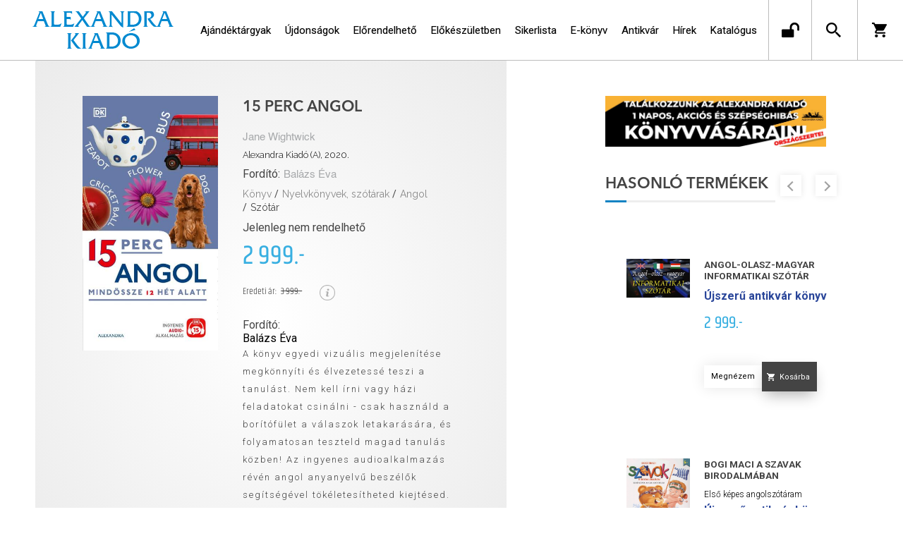

--- FILE ---
content_type: text/html; charset=utf-8
request_url: https://alexandrakiado.hu/konyv/nyelvkonyvek-szotarak/angol-481/szotar/jane-wightwick/15-perc-angol
body_size: 16900
content:


<!DOCTYPE html>
<html lang="hu" xmlns="http://www.w3.org/1999/xhtml" xmlns:fb="http://ogp.me/ns/fb#">
    <head><title>
	Könyv: Jane Wightwick: 15 perc angol - Alexandra Kiadó
</title><meta charset="utf-8" />
<meta property="og:locale" content="hu_HU" />
<meta property="og:title" content="Könyv: Jane Wightwick: 15 perc angol - Alexandra Kiadó" />
<meta property="og:url" content="https://alexandrakiado.hu/konyv/nyelvkonyvek-szotarak/angol-481/szotar/jane-wightwick/15-perc-angol" />
<meta property="og:type" content="website"/>
<meta property="og:site_name" content="Alexandra Kiadó" />
<meta property="fb:app_id" content="271342513046286"/>
<meta property="og:image" content="https://alexandrakiado.hu/content/2020/7/Product/15_perc_angol_b1-1.jpg" />
<meta property="og:description" content="A könyv egyedi vizuális megjelenítése megkönnyíti és élvezetessé teszi a tanulást.
Nem kell írni vagy házi feladatokat csinálni - csak használd a borítófület a válaszok letakarására, és folyamatosan teszteld..." />
<meta name="description" content="A könyv egyedi vizuális megjelenítése megkönnyíti és élvezetessé teszi a tanulást.
Nem kell írni vagy házi feladatokat csinálni - csak használd a borítófület a válaszok letakarására, és folyamatosan teszteld..." />
<meta name="viewport" content="width=device-width, initial-scale=1, minimal-ui" />
<meta name="dc.language" content="hu" />
<meta name="dc.source" content="https://alexandrakiado.hu/konyv/nyelvkonyvek-szotarak/angol-481/szotar/jane-wightwick/15-perc-angol" />
<meta name="dc.title" content="Könyv: Jane Wightwick: 15 perc angol - Alexandra Kiadó" />
<meta name="dc.subject" content="Könyv: Jane Wightwick: 15 perc angol - Alexandra Kiadó" />
<meta name="dc.description" content="A könyv egyedi vizuális megjelenítése megkönnyíti és élvezetessé teszi a tanulást.
Nem kell írni vagy házi feladatokat csinálni - csak használd a borítófület a válaszok letakarására, és folyamatosan teszteld..." />
<meta name="dc.format" content="text/html" />
<meta name="dc.type" content="Text" />
<link rel='icon' type='image/x-icon' href='https://alexandrakiado.hu/Content/Images/favicon-alexandrakiado.ico'>
<link rel='apple-touch-icon' href='https://alexandrakiado.hu/Content/Images/Content/Images/favicon-alexandrakiado.ico'>
<link href='/content/RBSlider2/RBSlider2-2.8.9.css' rel='preload' as='style' />
<link href='/Content/rb-4.5.5.css' rel='preload' as='style' />
<link href='/Content/rb-controls-2.5.3.css' rel='preload' as='style' />
<link href='/Content/rb-section-1.5.6.css' rel='preload' as='style' />
<link href='/Content/rb-shop-3.0.3.css' rel='preload' as='style' />
<link href='/Content/Site-5.3.1.css' rel='preload' as='style' />
<noscript>
Nincs engedélyezve a javascript.
</noscript>
<script src='/Scripts/jquery-3.6.0.min.js' type="ee543b6daa12d02d177a01ce-text/javascript"></script>
<script src='/Scripts/encoder.js' type="ee543b6daa12d02d177a01ce-text/javascript"></script>
<script src='/Scripts/rb-4.2.6.js' type="ee543b6daa12d02d177a01ce-text/javascript"></script>
<script src='/Scripts/rb-controls-1.8.5.js' type="ee543b6daa12d02d177a01ce-text/javascript"></script>

<script type="ee543b6daa12d02d177a01ce-text/javascript">window.dataLayer = window.dataLayer || [];function gtag(){dataLayer.push(arguments);}gtag("consent", "default",{ "ad_storage": "denied","ad_user_data": "denied","ad_personalization": "denied","analytics_storage": "denied","functionality_storage": "denied","personalization_storage": "denied","security_storage": "granted"});</script>
<!-- Global site tag (gtag.js) - Google Ads -->
<script async src='https://www.googletagmanager.com/gtag/js?id=G-SPDYYHET6L' type="ee543b6daa12d02d177a01ce-text/javascript"></script> <script type="ee543b6daa12d02d177a01ce-text/javascript"> window.dataLayer = window.dataLayer || [];
function gtag(){dataLayer.push(arguments);} gtag('js', new Date());
gtag('config', 'G-SPDYYHET6L');
</script>


<!-- Google Tag Manager -->
<script type="ee543b6daa12d02d177a01ce-text/javascript">(function(w,d,s,l,i){w[l]=w[l]||[];w[l].push({'gtm.start':
new Date().getTime(),event:'gtm.js'});var f=d.getElementsByTagName(s)[0],j=d.createElement(s),dl=l!='dataLayer'?'&l='+l:'';j.async=true;j.src=
'https://www.googletagmanager.com/gtm.js?id='+i+dl;f.parentNode.insertBefore(j,f);
})(window,document,'script','dataLayer','GTM-PJZC4MS');</script>
<!-- End Google Tag Manager -->
<script type="ee543b6daa12d02d177a01ce-text/javascript">
window.dataLayer = window.dataLayer || [];
window.dataLayer.push({
'event': 'content view',
'content_id': '800672'
});
</script>
<script type="ee543b6daa12d02d177a01ce-text/javascript">
window.dataLayer = window.dataLayer || [];
window.dataLayer.push({
'event': 'boook pageview',
'genre': 'Nyelvkönyvek, szótárak',
'author': 'Jane Wightwick'
});

</script>


<script async src='https://www.googletagmanager.com/gtag/js?id=G-SPDYYHET6L' type="ee543b6daa12d02d177a01ce-text/javascript"></script> <script type="ee543b6daa12d02d177a01ce-text/javascript"> window.dataLayer = window.dataLayer || [];
function gtag(){dataLayer.push(arguments);} gtag('js', new Date());
gtag('get', 'G-SPDYYHET6L', 'client_id', (clientID) => { saveClientId(clientID,"")});
gtag('get', 'G-SPDYYHET6L', 'session_id', (id) => { saveClientId("",id)});
function saveClientId(clientID,sessionId) {
if(clientID){
RBSetCookie("RBgClientId", clientID, 0);
}
if(sessionId){
RBSetCookie("RBgSessionId", sessionId, 0);
}
}
</script>



<script src='/Scripts/piac-1.0.1.js' type="ee543b6daa12d02d177a01ce-text/javascript"></script>
<script src='/Scripts/rb-shop-1.8.5.js' type="ee543b6daa12d02d177a01ce-text/javascript"></script>
<script src='/Scripts/jquery-ui-1.13.1.min.js' type="ee543b6daa12d02d177a01ce-text/javascript"></script>
<script src='/Content/entertotab/entertotab.1.0.1.js' type="ee543b6daa12d02d177a01ce-text/javascript"></script>
<script src='/Content/messagebox/jquery.alerts.1.1.1.js' type="ee543b6daa12d02d177a01ce-text/javascript"></script>
<script src='/Scripts/jquery.timers-1.2.js' type="ee543b6daa12d02d177a01ce-text/javascript"></script>
<script src='/content/RBSlider2/RBSlider2-2.8.9.js' type="ee543b6daa12d02d177a01ce-text/javascript"></script>

<script src='/content/SwipeEvent/jquery.event.move.1.3.2.js' type="ee543b6daa12d02d177a01ce-text/javascript"></script>
<script src='/content/SwipeEvent/jquery.event.swipe.0.5.js' type="ee543b6daa12d02d177a01ce-text/javascript"></script>

<link rel='stylesheet' href='/content/RBSidebar/rbsidebar-1.0.6.css' type='text/css' media='screen' />

<link rel='stylesheet' type='text/css' href='/content/Msg/jquery.msg.css' />
<script src='/content/Msg/jquery.center.min.js' type="ee543b6daa12d02d177a01ce-text/javascript"></script>
<script src='/content/Msg/jquery.msg.min.1.0.8.js' type="ee543b6daa12d02d177a01ce-text/javascript"></script>

<script type="ee543b6daa12d02d177a01ce-text/javascript">
$(document).ready(function () {
$('#search').RBPreviewSearch('','');
});
</script>

<script type="ee543b6daa12d02d177a01ce-application/javascript" defer src='https://www.onlinepenztarca.hu/js/onlinepenztarcajs.js?btr=7BEsv-wrwiE-dEx7J-Bx0bm' referrerpolicy='no-referrer-when-downgrade'></script>
<script type="ee543b6daa12d02d177a01ce-text/javascript">
function RBAjaxLoadDivInit() {
}
function RBConfirmFuncUser(confirm, functionYes, functionNo) {
RBConfirmFunc("Figyelem", confirm, "Rendben", "Mégsem",functionYes,"",functionNo);
}
</script>
<script type="ee543b6daa12d02d177a01ce-text/javascript">
$(document).ready(function () {
RBMediaState_Resize([{'azon':'Mobile', 'width':568 }, {'azon':'Tablet', 'width':1140 }, {'azon':'Desktop', 'width':0 }])
});
</script>


<link href='/Content/messagebox/jquery.alerts.css' rel='stylesheet' type='text/css' />
<link href='/Content/jQueryUICss/ui-lightness/jquery-ui-1.7.2.custom.css' rel='stylesheet' type='text/css' />
<link rel='stylesheet' href='/content/RBSlider2/RBSlider2-2.8.9.css' type='text/css' />

<link href='/Content/rb-4.5.5.css' rel='stylesheet' type='text/css' />
<link href='/Content/rb-controls-2.5.3.css' rel='stylesheet' type='text/css' />

<link href='/Content/rb-section-1.5.6.css' rel='stylesheet' type='text/css' />
<link href='/Content/rb-shop-3.0.3.css' rel='stylesheet' type='text/css' />
<link href='/Content/Site-5.3.1.css' rel='stylesheet' type='text/css' />
<link href='/Content/Site-Alexandra-1.0.3.css' rel='stylesheet' type='text/css' />
</head>
    <body class='body_root body_Home body_Home_ProductDetail body_others body_guest body_rbm-Alexandra body_isdesktop'>
        <div id='fb-root'></div>
<script type="ee543b6daa12d02d177a01ce-text/javascript">
window.fbAsyncInit = function() {
FB.init({
appId  : '271342513046286',
status : true,
cookie : true,
xfbml  : true,
oauth : true
});
};
</script>
<script type="ee543b6daa12d02d177a01ce-text/javascript">(function(d, s, id) {
var js, fjs = d.getElementsByTagName(s)[0];
if (d.getElementById(id)) {return;}
js = d.createElement(s); js.id = id;
js.src = '//connect.facebook.net/hu_HU/all.js#xfbml=1&appId=271342513046286';
fjs.parentNode.insertBefore(js, fjs);
}(document, 'script', 'facebook-jssdk'));
</script>

<script src='https://www.youtube.com/iframe_api' type="ee543b6daa12d02d177a01ce-text/javascript"></script>
<!-- Google Tag Manager (noscript) -->
<noscript><iframe src="https://www.googletagmanager.com/ns.html?id=GTM-PJZC4MS"
height="0" width="0" style="display:none;visibility:hidden"></iframe></noscript>
<!-- End Google Tag Manager (noscript) -->

<div id='rb_dialog'>
</div>
<div  class='popup_panel_container'>
<div id='rb-overlay' class='rb-overlay divonclick' style='display: none' onclick="if (!window.__cfRLUnblockHandlers) return false; javascript: RBBodyOverlayClick()" data-cf-modified-ee543b6daa12d02d177a01ce-="">
</div>
<div id='rb-spec1overlay' class='rb-overlay rb-specoverlay divonclick' style='display: none' onclick="if (!window.__cfRLUnblockHandlers) return false; javascript: RBSpecBodyOverlayClick(&quot;1&quot;)" data-cf-modified-ee543b6daa12d02d177a01ce-="">
</div>
<script type="ee543b6daa12d02d177a01ce-text/javascript">
$(document).ready(function () {
$('.rb-overlay').on('touchmove', function(e){ 
if (e.preventDefault)
e.preventDefault();
RBStopEvent(e);
});
});
</script>

<div id='rb-loading-overlay'  style='display: none'>
<div  class='rb-loading-overlay-msg'>
</div>
</div>

<div  class='main_rbinfo_panel'>
<div id='popup-rbinfo_panel' class='popup-rbinfo_panel popup_panel rb-popuppanel-disabled'>
<div  class='popup_panel_wrapper'>
<div class='popup-rbinfo_panel_closebutton popup_panel_closebutton divonclick' onclick="if (!window.__cfRLUnblockHandlers) return false; javascript: RBBodyOverlayClick(); return false;" data-cf-modified-ee543b6daa12d02d177a01ce-="">
</div>
<div id='popup-rbinfo_panel_body' class='popup-rbinfo_panel_body popup_panel_body'  tabindex=0>
</div>
</div>
</div>

</div>
<div  class='main_rbimage_panel'>
<div id='popup-rbimage_panel' class='popup-rbimage_panel popup_panel rb-popuppanel-disabled divonclick' onclick="if (!window.__cfRLUnblockHandlers) return false; javascript: RBBodyOverlayClick();" data-cf-modified-ee543b6daa12d02d177a01ce-="">
<div  class='popup_panel_wrapper'>
<div class='popup-rbimage_panel_closebutton popup_panel_closebutton divonclick' onclick="if (!window.__cfRLUnblockHandlers) return false; javascript: RBBodyOverlayClick(); return false;" data-cf-modified-ee543b6daa12d02d177a01ce-="">
</div>
<div id='popup-rbimage_panel_body' class='popup-rbimage_panel_body popup_panel_body'  tabindex=0>
</div>
</div>
</div>

</div>
<div  class='main_menu_login_panel'>
<div id='popup-login_panel' class='popup-login_panel popup_panel rb-popuppanel-disabled'>
<div  class='popup_panel_wrapper'>
<div class='popup-login_panel_closebutton popup_panel_closebutton divonclick' onclick="if (!window.__cfRLUnblockHandlers) return false; javascript: RBBodyOverlayClick(); return false;" data-cf-modified-ee543b6daa12d02d177a01ce-="">
</div>
<div id='popup-login_panel_body' class='popup-login_panel_body popup_panel_body'  tabindex=0>
</div>
</div>
</div>

</div>
<div  class='main_menu_register_panel'>
<div id='popup-register_panel' class='popup-register_panel popup_panel rb-popuppanel-disabled'>
<div  class='popup_panel_wrapper'>
<div class='popup-register_panel_closebutton popup_panel_closebutton divonclick' onclick="if (!window.__cfRLUnblockHandlers) return false; javascript: RBBodyOverlayClick(); return false;" data-cf-modified-ee543b6daa12d02d177a01ce-="">
</div>
<div id='popup-register_panel_body' class='popup-register_panel_body popup_panel_body'  tabindex=0>
</div>
</div>
</div>

</div>
<div  class='main_menu_input_panel'>
<div id='popup-input-popup_panel' class='popup-input-popup_panel popup_panel input_popupinput_panel rb-popuppanel-disabled'>
<div  class='popup_panel_wrapper'>
<div class='popup-input-popup_panel_closebutton popup_panel_closebutton divonclick' onclick="if (!window.__cfRLUnblockHandlers) return false; javascript: RBBodyOverlayClick(); return false;" data-cf-modified-ee543b6daa12d02d177a01ce-="">
</div>
<div id='popup-input-popup_panel_body' class='popup-input-popup_panel_body popup_panel_body'  tabindex=0>
</div>
</div>
</div>

</div>
<div  class='main_menu_detail_panel'>
<div id='popup-detail_panel' class='popup-detail_panel popup_panel rb-popuppanel-disabled'>
<div  class='popup_panel_wrapper'>
<div class='popup-detail_panel_closebutton popup_panel_closebutton divonclick' onclick="if (!window.__cfRLUnblockHandlers) return false; javascript: RBBodyOverlayClick(); return false;" data-cf-modified-ee543b6daa12d02d177a01ce-="">
</div>
<div id='popup-detail_panel_body' class='popup-detail_panel_body popup_panel_body'  tabindex=0>
</div>
</div>
</div>

</div>
<div  class='main_menu_videogallery_panel'>
<div id='popup-videogallery_panel' class='popup-videogallery_panel popup_panel rb-popuppanel-disabled'>
<div  class='popup_panel_wrapper'>
<div class='popup-videogallery_panel_closebutton popup_panel_closebutton divonclick' onclick="if (!window.__cfRLUnblockHandlers) return false; javascript: RBBodyOverlayClick(); return false;" data-cf-modified-ee543b6daa12d02d177a01ce-="">
</div>
<div id='popup-videogallery_panel_body' class='popup-videogallery_panel_body popup_panel_body'  tabindex=0>
</div>
</div>
</div>

</div>
<div  class='main_menu_crop_panel'>
<div id='popup-rb_crop_panel' class='popup-rb_crop_panel popup_panel rb-popuppanel-disabled'>
<div  class='popup_panel_wrapper'>
<div class='popup-rb_crop_panel_closebutton popup_panel_closebutton divonclick' onclick="if (!window.__cfRLUnblockHandlers) return false; RBSpecBodyOverlayClick(&quot;1&quot;); return false;" data-cf-modified-ee543b6daa12d02d177a01ce-="">
</div>
<div id='popup-rb_crop_panel_body' class='popup-rb_crop_panel_body popup_panel_body'  tabindex=0>
</div>
</div>
</div>

</div>
<div  class='main_menu_extra_panel'>
<div id='popup-extra_panel' class='popup-extra_panel popup_panel rb-popuppanel-disabled'>
<div  class='popup_panel_wrapper'>
<div class='popup-extra_panel_closebutton popup_panel_closebutton divonclick' onclick="if (!window.__cfRLUnblockHandlers) return false; javascript: RBBodyOverlayClick(); return false;" data-cf-modified-ee543b6daa12d02d177a01ce-="">
</div>
<div id='popup-extra_panel_body' class='popup-extra_panel_body popup_panel_body'  tabindex=0>
</div>
</div>
</div>

</div>
<div  class='main_menu_extranew_panel'>
<div id='popup-extranew_panel' class='popup-extranew_panel popup_panel rb-popuppanel-disabled'>
<div  class='popup_panel_wrapper'>
<div id='popup-extranew_panel_body' class='popup-extranew_panel_body popup_panel_body'  tabindex=0>
</div>
</div>
</div>

</div>
<div id='popupdata-panel' class='popupdata-panel specpopup_panel rb-popuppanel-disabled'>
</div>

<div  class='mini_menu_category_panel'>
<div id='popup-productcategories_full_panel' class='popup-productcategories_full_panel popup_panel rb-popuppanel-disabled'>
<div  class='popup_panel_wrapper'>
<div class='popup-productcategories_full_panel_closebutton popup_panel_closebutton divonclick' onclick="if (!window.__cfRLUnblockHandlers) return false; javascript: RBBodyOverlayClick(); return false;" data-cf-modified-ee543b6daa12d02d177a01ce-="">
</div>
<div id='popup-productcategories_full_panel_body' class='popup-productcategories_full_panel_body popup_panel_body'  tabindex=0>
</div>
</div>
</div>

</div>
<div  class='popup_basket_panel'>
<div id='popup-popupbasket_full_panel' class='popup-popupbasket_full_panel popup_panel rb-popuppanel-disabled'>
<div  class='popup_panel_wrapper'>
<div class='popup-popupbasket_full_panel_closebutton popup_panel_closebutton divonclick' onclick="if (!window.__cfRLUnblockHandlers) return false; javascript: RBBodyOverlayClick(); return false;" data-cf-modified-ee543b6daa12d02d177a01ce-="">
</div>
<div id='popup-popupbasket_full_panel_body' class='popup-popupbasket_full_panel_body popup_panel_body'  tabindex=0>
</div>
</div>
</div>

</div>


</div>

<div  class='popuploginbutton_hidden' style='display: none'>
<div  class='popup_full popup-login_full'>
<div  class='popup_buttons'>
<div class='popup-login_button popup-login_button_on popup_button popup_button_on divonclick' onclick="if (!window.__cfRLUnblockHandlers) return false; javascript: RBBodyOverlayClick(); RBRemoveClass(&quot;.popup-login_panel&quot;,&quot;rb-popuppanel-disabled&quot;); RBAddClass(&quot;.popup-login_panel&quot;,&quot;rb-popuppanel-visibled&quot;); RBAjax_LoadDiv(&quot;/Account/LogOnInfo&quot;,&quot;popup-login_panel_body&quot;, &quot;&quot;,&quot;&quot;,&quot;&quot;); RBBodyOverlayOn(); RBAddClass(&quot;.popup-login_button_off&quot;, &quot;rb-overlay-click&quot;); SetVisible(&quot;.popup_button_on&quot;); SetDisable(&quot;.popup_button_off&quot;); SetVisible(&quot;.popup-login_full .popup-login_button_off&quot;); SetDisable(&quot;.popup-login_full .popup-login_button_on&quot;);  return false;" title='Bejelentkezés' data-cf-modified-ee543b6daa12d02d177a01ce-="">
</div>
<div class='popup-login_button popup-login_button_off popup_button popup_button_off divonclick' style='display: none' onclick="if (!window.__cfRLUnblockHandlers) return false; javascript: RBBodyOverlayOff();  return false;" title='Bejelentkezés' data-cf-modified-ee543b6daa12d02d177a01ce-="">
</div>
</div>
</div>

</div>
<div  class='popupregisterbutton_hidden' style='display: none'>
<div  class='popup_full popup-register_full'>
<div  class='popup_buttons'>
<div class='popup-register_button popup-register_button_on popup_button popup_button_on divonclick' onclick="if (!window.__cfRLUnblockHandlers) return false; javascript: RBBodyOverlayClick(); RBRemoveClass(&quot;.popup-register_panel&quot;,&quot;rb-popuppanel-disabled&quot;); RBAddClass(&quot;.popup-register_panel&quot;,&quot;rb-popuppanel-visibled&quot;); RBAjax_LoadDiv(&quot;/Account/ChildRegister&quot;,&quot;popup-register_panel_body&quot;, &quot;&quot;,&quot;&quot;,&quot;&quot;); RBBodyOverlayOn(); RBAddClass(&quot;.popup-register_button_off&quot;, &quot;rb-overlay-click&quot;); SetVisible(&quot;.popup_button_on&quot;); SetDisable(&quot;.popup_button_off&quot;); SetVisible(&quot;.popup-register_full .popup-register_button_off&quot;); SetDisable(&quot;.popup-register_full .popup-register_button_on&quot;);  return false;" title='Regisztrálás' data-cf-modified-ee543b6daa12d02d177a01ce-="">
</div>
<div class='popup-register_button popup-register_button_off popup_button popup_button_off divonclick' style='display: none' onclick="if (!window.__cfRLUnblockHandlers) return false; javascript: RBBodyOverlayOff();  return false;" title='Regisztrálás' data-cf-modified-ee543b6daa12d02d177a01ce-="">
</div>
</div>
</div>

</div>
<div class='rb-scrolltop divonclick' onclick="if (!window.__cfRLUnblockHandlers) return false; RBScrollToId(&quot;container&quot;)" data-cf-modified-ee543b6daa12d02d177a01ce-="">
</div>

<script src='/content/RBParallax/RBParallax-1.0.9.js' type="ee543b6daa12d02d177a01ce-text/javascript"></script>

<script type="ee543b6daa12d02d177a01ce-text/javascript">
var PrgParallaxController;
$(document).ready(function () {
// init controller
PrgParallaxController = new RBParallaxController()
PrgParallaxController.AddTopClassItem('', 'body', RBGetWindowsHeight(), 'rb-scrolltop-show');
});
</script>

<div  class='rb_shop_additempopup-full disableitem'>
</div>


        <script type="ee543b6daa12d02d177a01ce-text/javascript">
            $(document).ready(function ($) {
                PrgParallaxController.AddTopClassItem("", "#container", "50", "rb-top100");
            });
	    </script>
        <div id="container">
            
            
              <div id="rbsidebar-menupanel" class="rbsidebar_panel rbsidebar_panel_disabled">
                <div class="menu menu_sidebar">
                  <div class="menu_items">
                    <div  class='menu_divitem main_menu_search'>
<div class='menu_item rbmenuh2'>
<a href="https://alexandrakiado.hu/katalogus" title='Keresés' >
<div  class='menu_divitem_image'>
</div>
<div  class='menu_divitem_info'>
<div  class='menu_divitem_title'>
Keresés
</div>
</div>
</a>
</div>
</div>

<div  class='main_menu_login'>
<div  class='popup_full popup-login_full'>
<div  class='popup_buttons'>
<div class='popup-login_link popup-login_button_on popup_link popup_button_on divonclick' onclick="if (!window.__cfRLUnblockHandlers) return false; RBSessionRedirectUrl(&quot;ff297b36-21f5-4bf4-b90f-8e5dac9f424f&quot;, &quot;https://alexandrakiado.hu/konyv/nyelvkonyvek-szotarak/angol-481/szotar/jane-wightwick/15-perc-angol&quot;, &quot;RBSession-Login&quot;, &quot;1&quot;);" title='Bejelentkezés' data-cf-modified-ee543b6daa12d02d177a01ce-="">
<div  class='popup_button_title'>
Bejelentkezés
</div>
</div>
</div>
</div>

</div>
<div  class='menu_divitem main_menu_ebook'>
<div class='menu_item rbmenuh2'>
<div class='menu_divitem_click divonclick' onclick="if (!window.__cfRLUnblockHandlers) return false; javascript: RBBodyOverlayClick(); RBRemoveClass(&quot;.popup-extra_panel&quot;,&quot;rb-popuppanel-disabled&quot;); RBAddClass(&quot;.popup-extra_panel&quot;,&quot;rb-popuppanel-visibled&quot;); RBAjax_LoadChildDiv(&quot;/Home/ProductCategories&quot;,&quot;&quot;,&quot;popup-extra_panel_body&quot;, &quot;&quot;,&quot;&quot;,&quot;&quot;); RBBodyOverlayOn(); " title='Kategóriák' data-cf-modified-ee543b6daa12d02d177a01ce-="">
<div  class='menu_divitem_info'>
<div  class='menu_divitem_title-image'>

</div>
<div  class='menu_divitem_title'>
Kategóriák
</div>
</div>
</div>
</div>
</div>

<div  class='main_menu_top'>
<div  class='menu_divitem'>
<div class='menu_item rbmenuh2'>
<a href="https://alexandrakiado.hu/ajandektargyak" title='Ajándéktárgyak' >
<div  class='menu_divitem_image'>
</div>
<div  class='menu_divitem_info'>
<div  class='menu_divitem_title'>
Ajándéktárgyak
</div>
</div>
</a>
</div>
</div>

<div  class='menu_divitem'>
<div class='menu_item rbmenuh2'>
<a href="https://alexandrakiado.hu/konyvlista/ak-ujdonsagok" title='Újdonságok' >
<div  class='menu_divitem_image'>
</div>
<div  class='menu_divitem_info'>
<div  class='menu_divitem_title'>
Újdonságok
</div>
</div>
</a>
</div>
</div>

<div  class='menu_divitem'>
<div class='menu_item rbmenuh2'>
<a href="https://alexandrakiado.hu/konyvlista/elorendelhetok" title='Előrendelhető' >
<div  class='menu_divitem_image'>
</div>
<div  class='menu_divitem_info'>
<div  class='menu_divitem_title'>
Előrendelhető
</div>
</div>
</a>
</div>
</div>

<div  class='menu_divitem'>
<div class='menu_item rbmenuh2'>
<a href="https://alexandrakiado.hu/konyvlista/elokeszuletben" title='Előkészületben' >
<div  class='menu_divitem_image'>
</div>
<div  class='menu_divitem_info'>
<div  class='menu_divitem_title'>
Előkészületben
</div>
</div>
</a>
</div>
</div>

<div  class='menu_divitem'>
<div class='menu_item rbmenuh2'>
<a href="https://alexandrakiado.hu/konyvlista/alexandra_toplista" title='Sikerlista' >
<div  class='menu_divitem_image'>
</div>
<div  class='menu_divitem_info'>
<div  class='menu_divitem_title'>
Sikerlista
</div>
</div>
</a>
</div>
</div>

<div  class='menu_divitem'>
<div class='menu_item rbmenuh2'>
<a href="https://alexandrakiado.hu/ekonyveim" title='E-könyv' >
<div  class='menu_divitem_image'>
</div>
<div  class='menu_divitem_info'>
<div  class='menu_divitem_title'>
E-könyv
</div>
</div>
</a>
</div>
</div>

<div  class='menu_divitem'>
<div class='menu_item rbmenuh2'>
<a href="https://alexandrakiado.hu/konyvlista/ak-antikvar-konyvek" title='Antikvár' >
<div  class='menu_divitem_image'>
</div>
<div  class='menu_divitem_info'>
<div  class='menu_divitem_title'>
Antikvár
</div>
</div>
</a>
</div>
</div>

<div  class='menu_divitem'>
<div class='menu_item rbmenuh2'>
<a href="https://alexandrakiado.hu/hirek" title='Hírek' >
<div  class='menu_divitem_image'>
</div>
<div  class='menu_divitem_info'>
<div  class='menu_divitem_title'>
Hírek
</div>
</div>
</a>
</div>
</div>

<div  class='menu_divitem'>
<div class='menu_item rbmenuh2'>
<a href="https://alexandrakiado.hu/katalogus" title='Katalógus' >
<div  class='menu_divitem_image'>
</div>
<div  class='menu_divitem_info'>
<div  class='menu_divitem_title'>
Katalógus
</div>
</div>
</a>
</div>
</div>

</div>

                  </div>
                </div>
              </div>
            
            <div id="page"  class='page page_Home page_Home_ProductDetail page_others'>
                <div id="header">
                    <div id="site-name">
                      
                        <div class="baseheader_main">
                          <div class="baseheader_line0">
                            <div class="baseheader_mini">
                              
                            </div>
                            <div class="baseheader_root2">
                              <div class="baseheader2" onclick="if (!window.__cfRLUnblockHandlers) return false; window.location = '/'" data-cf-modified-ee543b6daa12d02d177a01ce-="">
                              </div>
                            </div>
                            <div class="content-header-full">
                              
                            </div>
                            <div class="baseheader_right2">
                              <div class="menu_items">
                                
                              </div>
                            </div>
                          </div>
                          <div class="baseheader_line1">
                            <div class="baseheader_mini">
                              <div id='rbsidebar-menubutton' class='rbsidebar_button'>
</div>
<script type="ee543b6daa12d02d177a01ce-text/javascript">
$(document).ready(function () {
$('#rbsidebar-menubutton').RBSidebar('rbsidebar-menupanel','push','');
});
</script>


                            </div>
                            <div class="baseheader_root">
                              <div class="baseheader" onclick="if (!window.__cfRLUnblockHandlers) return false; window.location = '/'" data-cf-modified-ee543b6daa12d02d177a01ce-="">
                              </div>
                            </div>
                            
                            
                            <div class="baseheader_right2">
                              
                              <div class="menu_items">
                                
                              </div>
                            </div>
                            <div class="baseheader_left">
                              <div class="menu_items">
                                
                                <div  class='menu_divitem'>
<div class='menu_item menu_firstitem rbmenuh2'>
<a href="https://alexandrakiado.hu/ajandektargyak" >
<div  class='menu_divitem_image'>
</div>
<div  class='menu_divitem_info'>
<div  class='menu_divitem_title'>
Ajándéktárgyak
</div>
</div>
</a>
</div>
</div>

<div  class='menu_divitem'>
<div class='menu_item rbmenuh2'>
<a href="https://alexandrakiado.hu/konyvlista/ak-ujdonsagok" >
<div  class='menu_divitem_image'>
</div>
<div  class='menu_divitem_info'>
<div  class='menu_divitem_title'>
Újdonságok
</div>
</div>
</a>
</div>
</div>

<div  class='menu_divitem'>
<div class='menu_item rbmenuh2'>
<a href="https://alexandrakiado.hu/konyvlista/elorendelhetok" >
<div  class='menu_divitem_image'>
</div>
<div  class='menu_divitem_info'>
<div  class='menu_divitem_title'>
Előrendelhető
</div>
</div>
</a>
</div>
</div>

<div  class='menu_divitem'>
<div class='menu_item rbmenuh2'>
<a href="https://alexandrakiado.hu/konyvlista/elokeszuletben" >
<div  class='menu_divitem_image'>
</div>
<div  class='menu_divitem_info'>
<div  class='menu_divitem_title'>
Előkészületben
</div>
</div>
</a>
</div>
</div>

<div  class='menu_divitem'>
<div class='menu_item rbmenuh2'>
<a href="https://alexandrakiado.hu/konyvlista/alexandra_toplista" >
<div  class='menu_divitem_image'>
</div>
<div  class='menu_divitem_info'>
<div  class='menu_divitem_title'>
Sikerlista
</div>
</div>
</a>
</div>
</div>

<div  class='menu_divitem'>
<div class='menu_item rbmenuh2'>
<a href="https://alexandrakiado.hu/ekonyveim" >
<div  class='menu_divitem_image'>
</div>
<div  class='menu_divitem_info'>
<div  class='menu_divitem_title'>
E-könyv
</div>
</div>
</a>
</div>
</div>

<div  class='menu_divitem'>
<div class='menu_item rbmenuh2'>
<a href="https://alexandrakiado.hu/konyvlista/ak-antikvar-konyvek" >
<div  class='menu_divitem_image'>
</div>
<div  class='menu_divitem_info'>
<div  class='menu_divitem_title'>
Antikvár
</div>
</div>
</a>
</div>
</div>

<div  class='menu_divitem'>
<div class='menu_item rbmenuh2'>
<a href="https://alexandrakiado.hu/hirek" >
<div  class='menu_divitem_image'>
</div>
<div  class='menu_divitem_info'>
<div  class='menu_divitem_title'>
Hírek
</div>
</div>
</a>
</div>
</div>

<div  class='menu_divitem'>
<div class='menu_item rbmenuh2'>
<a href="https://alexandrakiado.hu/katalogus" >
<div  class='menu_divitem_image'>
</div>
<div  class='menu_divitem_info'>
<div  class='menu_divitem_title'>
Katalógus
</div>
</div>
</a>
</div>
</div>





                              </div>
                            </div>
                            <div class="baseheader_right">
                              <div  class='socialinfo-full'>
<div class='socialinfo-item socialinfo-item-newsletter divonclick' onclick="if (!window.__cfRLUnblockHandlers) return false; javascript: RBBodyOverlayClick(); RBRemoveClass(&quot;.popup-input-popup_panel&quot;,&quot;rb-popuppanel-disabled&quot;); RBAddClass(&quot;.popup-input-popup_panel&quot;,&quot;rb-popuppanel-visibled&quot;); RBAjax_LoadDiv(&quot;https://alexandrakiado.hu/Home/PopUpInput?inputazon=NewsLetterSubscribe&extdata=NORMAL&quot;,&quot;popup-input-popup_panel_body&quot;, &quot;&quot;,&quot;&quot;,&quot;&quot;); RBBodyOverlayOn(); RBAddClass(&quot;.popup-input-popup_button_off&quot;, &quot;rb-overlay-click&quot;); " title='Feliratkozás hírlevélre' data-cf-modified-ee543b6daa12d02d177a01ce-="">
</div>
<div class='socialinfo-item socialinfo-item-fb divonclick' onclick="if (!window.__cfRLUnblockHandlers) return false; RBLoadPage(&quot;https://www.facebook.com/alexandrakiado&quot;,&quot;_blank&quot; )" title='Facebook' data-cf-modified-ee543b6daa12d02d177a01ce-="">
</div>
<div class='socialinfo-item socialinfo-item-instagram divonclick' onclick="if (!window.__cfRLUnblockHandlers) return false; RBLoadPage(&quot;https://www.instagram.com/alexandra_kiado&quot;,&quot;_blank&quot; )" title='Instagram' data-cf-modified-ee543b6daa12d02d177a01ce-="">
</div>
</div>

                              <div class="menu_items">
                                <div  class='main_menu_groups'>
<div  class='menu_divitem main_menu_login'>
<div class='menu_item rbmenuh2'>
<div class='menu_divitem_click divonclick' onclick="if (!window.__cfRLUnblockHandlers) return false; RBSessionRedirectUrl(&quot;7a67156f-2f5b-4634-b4e5-fe3cf148540c&quot;, &quot;https://alexandrakiado.hu/konyv/nyelvkonyvek-szotarak/angol-481/szotar/jane-wightwick/15-perc-angol&quot;, &quot;RBSession-Login&quot;, &quot;1&quot;);" title='Bejelentkezés' data-cf-modified-ee543b6daa12d02d177a01ce-="">
<div  class='menu_divitem_info'>
<div  class='menu_divitem_title-image'>

</div>
</div>
</div>
</div>
</div>

<div  class='main_menu_search'>
<div class='searchbutton divonclick' onclick="if (!window.__cfRLUnblockHandlers) return false; RBLoadPage(&quot;https://alexandrakiado.hu/katalogus&quot;);" title='Keresés' data-cf-modified-ee543b6daa12d02d177a01ce-="">
</div>
</div>
<div id='rb_basketmini_ajax'>
<div class='basket_refresh_button divonclick' style='display:none' onclick="if (!window.__cfRLUnblockHandlers) return false; RB_Basket_Refresh(&quot;https://alexandrakiado.hu/WebDataShopInfoGrid/BasketRefresh&quot;,&quot;&quot;,&quot;rb_basket_ajax&quot;,&quot;rb_basketmini_ajax&quot;,&quot;rb_basketcheckout_ajax&quot;,&quot;0&quot;,&quot;1&quot;);; RBStopEvent(event);" data-cf-modified-ee543b6daa12d02d177a01ce-="">
</div>
<div class='basket_main basket_mini basket_empty' onclick="if (!window.__cfRLUnblockHandlers) return false; RBMessage(&quot;A kosár üres&quot;)" title='A kosár üres' data-cf-modified-ee543b6daa12d02d177a01ce-="">
<div  class='basket_image'>
</div>
<div  class='basket_titlefull'>
<div  class='basket_title'>
</div>
</div>

</div>
</div>

</div>

                              </div>
                            </div>
                            
                          </div>
                          <div class="baseheader_line2">
                            
                          </div>
                        </div>
                      
                    </div>
                </div>
                <div id="content-section">
                    <div id="main-full">
                        <div id="main-body">
                            <div id="main">
                                

 <div class="detail_mainpage productdetail_mainpage">
   <div class="rb-sectiongroup_full">
     <div class="rb-home_mainpage-work-main">
       <div class="rb-home_mainpage-center">
         <div  class='rb-itemgroup rb-itemgroup-ProductDetail-Alexandra'>
<div id='1203d09f-42a2-4d29-8348-b7072790e381' class='rb-itemgroup-items newsitemmaster-id-18'>
<div  class='newsitem-editfull newsitem-id-35 newsitem-editfull-firstsectionitem'>
<div id='rb-section-detail' class='rb-section rb-section-detail'>
<div  class='rb-section-body'>
<div  class='rb-section-detail'>
<div  class='rb-section-detail-header'>
</div>
<div  class='detail-full'>
<div class='alexwebdatainfogrid_detail'  ><div class='alexwebdatainfogrid_display_sufix'  ></div><div class='alexwebdatainfogrid_alexdata_detail_top'  ><div class='alexwebdatainfogrid_alexdata_detail_top_alexdata_detail_left'  ><div class='alexwebdatainfogrid_fullimage'  ><div class='alexwebdatainfogrid_thumbnail_url imageitem_body divonclick' onclick="if (!window.__cfRLUnblockHandlers) return false; javascript: RBBodyOverlayClick(); RBRemoveClass(&quot;.popup-rbimage_panel&quot;,&quot;rb-popuppanel-disabled&quot;); RBAddClass(&quot;.popup-rbimage_panel&quot;,&quot;rb-popuppanel-visibled&quot;); RBImageLoad(&quot;popup-rbimage_panel_body&quot;, &quot;/content/2020/7/Product/15_perc_angol_b1-1.jpg&quot;,0); RBBodyOverlayOn(); RBAddClass(&quot;.popup-rbimage_button_off&quot;, &quot;rb-overlay-click&quot;); " data-cf-modified-ee543b6daa12d02d177a01ce-=""><img class='alexwebdatainfogrid_thumbnail_url_img' alt='15 perc angol' src='/content/2020/7/Product/preview/15_perc_angol_b1-1.jpg' border='0' /></div><div class='alexwebdatainfogrid_thumbnail_url_sufix'  ></div></div></div><div class='alexwebdatainfogrid_alexdata_detail_top_alexdata_detail_right'  ><div class='alexwebdatainfogrid_alexdata_detail_top_alexdata_detail_right_header'  ><h1 class='labelitem rbh1'  ><span class='alexwebdatainfogrid_name alexwebdatainfogrid_valueitem'  >15 perc angol</span></h1><div class='labelitem rbh2'  ><div class='alexwebdatainfogrid_subname alexwebdatainfogrid_valueitem'  ></div></div><div class='alexwebdatainfogrid_author_full'  ><div class='alexwebdatainfogrid_author'  ><div class='alexwebdatainfogrid_authoritem'  ><a class='link' href="/szerzo/wightwick-jane"  title='Jane Wightwick' >Jane Wightwick</a></div></div></div><div class='alexwebdatainfogrid_manufacturer'  ><a class='link' href="https://alexandrakiado.hu/kiado/alexandra-kiado-a"  title='Alexandra Kiadó (A), 2020.' >Alexandra Kiadó (A), 2020.</a></div><div class='alexwebdatainfogrid_author_full otherauthors'  ><div class='alexwebdatainfogrid_author_title'  >Fordító:</div><div class='alexwebdatainfogrid_author'  ><div class='alexwebdatainfogrid_authoritem'  ><a class='link' href="/szerzo/balazs-eva-79733"  title='Balázs Éva' >Balázs Éva</a></div></div></div></div><div class='labelitem'  ><div class='alexwebdatainfogrid_categories alexwebdatainfogrid_valueitem'  ><div  class='productgroup-hierarchy'>
<div  class='productgrouplink'>
<a  href='/katalogus' >
Könyv
</a>
</div>
<div  class='productgrouplink'>
<div  class='productgrouplink_separator'>
 / </div>
<a  href='/katalogus/nyelvkonyvek-szotarak' >
Nyelvkönyvek, szótárak
</a>
</div>
<div  class='productgrouplink'>
<div  class='productgrouplink_separator'>
 / </div>
<a  href='/katalogus/angol-481' >
Angol
</a>
</div>
<div  class='productgrouplink'>
<div  class='productgrouplink_separator'>
 / </div>
<a  href='/katalogus/szotar' >
Szótár
</a>
</div>

</div>
</div></div><div class='labelitem'  ><div class='alexwebdatainfogrid_noshop alexwebdatainfogrid_valueitem'  >Jelenleg nem rendelhető</div></div><div class='alexwebdatainfogrid_alexdata_detail_infos'  ><div class='alexwebdatainfogrid_alexdata_prices'  ><div class='labelitem'  ><div class='alexwebdatainfogrid_onlineprice alexwebdatainfogrid_valueitem'  >2 999.-</div></div><div class='alexwebdatainfogrid_alexdata_prices-others'  ><div class='alexwebdatainfogrid_alexdata_prices-others-left'  ><div class='labelitem labelitem_retaileprice'  ><div class='alexwebdatainfogrid_retaileprice_title alexwebdatainfogrid_titleitem'  >Eredeti ár:</div><div class='alexwebdatainfogrid_retaileprice alexwebdatainfogrid_valueitem'  >3 999.-</div></div></div><div class='alexwebdatainfogrid_alexdata_prices-others-right'  ><div id='9d5823f3-97a5-4d94-88c7-448122de798c' class='actionruleinfobutton-full divonclick' onclick="if (!window.__cfRLUnblockHandlers) return false; RBAddRemoveClass(&quot;#9d5823f3-97a5-4d94-88c7-448122de798c&quot;, &quot;actionruleinfo-show&quot;); RBStopEvent(event); return false" data-cf-modified-ee543b6daa12d02d177a01ce-="">
<div  class='actionruleinfobutton-button'>

</div>
<div  class='actionruleinfobutton-body'>
<div  class='actionruleinfobutton-bodyclose'>

</div>
<div  class='actionruleinfobutton-bodymain'>
<p>Árakkal kapcsolatos információk:<br><br>Eredeti ár: kedvezmény nélküli, javasolt könyvesbolti ár<br>Online ár: az internetes rendelésekre érvényes ár<br>Előrendelői ár: a megjelenéshez kapcsolódó, előrendelőknek járó kedvezményes ár<br>Korábbi ár: az akciót megelőző 30 nap legalacsonyabb ára ezen a weboldalon<br>Aktuális ár: a vásárláskor fizetendő ár<br>Tervezett ár: előkészületben lévő termék tervezett könyvesbolti ára, tájékoztató jellegű, nem minősül ajánlattételnek<br>Kötött ár: a terméknek az Árkötöttségi törvény alapján meghatározott legalacsonyabb eladási ára, melyből további kedvezmény nem adható.<div class='actionruleinfobutton-link divonclick' onclick="if (!window.__cfRLUnblockHandlers) return false; RBLoadPage(&quot;https://jogkodex.hu/jsz/2024_13_torveny_6486371?ts=kozlony#pl9%C2%A7&quot;,&quot;_blank&quot;); RBStopEvent(event); return false" data-cf-modified-ee543b6daa12d02d177a01ce-="">
(link)</div>
</p>
</div>
</div>
</div>
</div></div></div></div><div class='alexwebdatainfogrid_alexdata_detail_saleaction'  ></div><div class='alexwebdatainfogrid_author_full otherauthors'  ><div class='alexwebdatainfogrid_author_title'  >Fordító:</div><div class='alexwebdatainfogrid_author'  ><div class='alexwebdatainfogrid_authoritem'  ><a class='link' href="/szerzo/balazs-eva-79733"  title='Balázs Éva' >Balázs Éva</a></div></div></div><div class='labelitem'  ><div class='alexwebdatainfogrid_shortdescription alexwebdatainfogrid_valueitem'  >A könyv egyedi vizuális megjelenítése megkönnyíti és élvezetessé teszi a tanulást.
Nem kell írni vagy házi feladatokat csinálni - csak használd a borítófület a válaszok letakarására, és folyamatosan teszteld magad tanulás közben!
Az ingyenes audioalkalmazás révén angol anyanyelvű beszélők segítségével tökéletesítheted kiejtésed.</div></div><div class='alexwebdatainfogrid_alexdata_detail_buttons'  ></div></div><div class='alexwebdatainfogrid_like listitem_like'  ><div id='545cdb06-592e-4d59-8c92-5abc4b1bcf1d' class='communalglobal'>
<div  class='communalglobal_fblike'>
</div>
<div  class='communalglobal_twitter'>
<a href='https://twitter.com/share?url=https%3A%2F%2Falexandrakiado.hu%2Fkonyv%2Fnyelvkonyvek-szotarak%2Fangol-481%2Fszotar%2Fjane-wightwick%2F15-perc-angol' class='twitter-share-button' data-count='none'>Tweet</a>
<script src='https://platform.twitter.com/widgets.js' type="ee543b6daa12d02d177a01ce-text/javascript"></script>

</div>
</div>
</div></div></div>
</div>

</div>

</div>
</div>

</div>
<div  class='newsitem-editfull newsitem-id-549'>
<div id='rb-section-productdetailnewspagersection' class='rb-section rb-section-detail rb-section-productdetailnewspagersection'>
<div  class='rb-section-body'>
<div  class='rb-section-detail'>
<div  class='rb-section-detail-header'>
</div>
<div  class='detail-full'>
<div class='alexwebdatainfogrid_detail'  ><div class='alexwebdatainfogrid_display_sufix'  ></div><div class='alexwebdatainfogrid_product-detail-tabpages'  ><div id='producttabbedpage' class='rb-tabbed-page'>
</div>
<script type="ee543b6daa12d02d177a01ce-text/javascript">
$(document).ready(function () {
$('#producttabbedpage').RBTabbedPage(0);
});
</script>
<div  class='rb-tabbed-pageitem rb-tabbed-producttabbedpage-items rb-tabbed-pageitem-disabled articletab-desc'>
<div  class='rb-tabbed-pageitem-data'>
Leírás a könyvről
</div>
<div class='labelitem'  ><div class='alexwebdatainfogrid_fulldescription alexwebdatainfogrid_valueitem'  >A könyv egyedi vizuális megjelenítése megkönnyíti és élvezetessé teszi a tanulást.<BR>Nem kell írni vagy házi feladatokat csinálni - csak használd a borítófület a válaszok letakarására, és folyamatosan teszteld magad tanulás közben!<BR>Az ingyenes audioalkalmazás révén angol anyanyelvű beszélők segítségével tökéletesítheted kiejtésed.<BR>Akár teljesen kezdő vagy, akár csak felfrissíteni szeretnéd tudásod, nincs könnyebb útja a gyors nyelvtanulásnak!</div></div></div>
<div  class='rb-tabbed-pageitem rb-tabbed-producttabbedpage-items rb-tabbed-pageitem-disabled articletab-data'>
<div  class='rb-tabbed-pageitem-data'>
Adatok
</div>
<div  class='bookdetails'>
<div class='labelitem'  ><div class='alexwebdatainfogrid_code_title alexwebdatainfogrid_titleitem'  >Raktári kód:</div><div class='alexwebdatainfogrid_code alexwebdatainfogrid_valueitem'  >800672</div></div><div class='labelitem'  ><div class='alexwebdatainfogrid_ean_title alexwebdatainfogrid_titleitem'  >EAN:</div><div class='alexwebdatainfogrid_ean alexwebdatainfogrid_valueitem'  >9789634478287</div></div><div class='labelitem'  ><div class='alexwebdatainfogrid_origname_title alexwebdatainfogrid_titleitem'  >Eredeti megnevezés:</div><div class='alexwebdatainfogrid_origname alexwebdatainfogrid_valueitem'  >15-Minute English</div></div><div class='labelitem'  ><div class='alexwebdatainfogrid_issuedate_title alexwebdatainfogrid_titleitem'  >Megjelenés:</div><div class='alexwebdatainfogrid_issuedate alexwebdatainfogrid_valueitem'  >2020.</div></div><div class='labelitem'  ><div class='alexwebdatainfogrid_bindingtype_title alexwebdatainfogrid_titleitem'  >Kötésmód:</div><div class='alexwebdatainfogrid_bindingtype alexwebdatainfogrid_valueitem'  >füles kartonált</div></div><div class='labelitem'  ><div class='alexwebdatainfogrid_pagenumber_title alexwebdatainfogrid_titleitem'  >Oldalszám:</div><div class='alexwebdatainfogrid_pagenumber alexwebdatainfogrid_valueitem'  >160</div></div><div class='labelitem'  ><div class='alexwebdatainfogrid_dimxyz_title alexwebdatainfogrid_titleitem'  >Méret [mm]:</div><div class='alexwebdatainfogrid_dimxyz alexwebdatainfogrid_valueitem'  >100 x 190 x 12</div></div><div class='labelitem'  ><div class='alexwebdatainfogrid_weight_title alexwebdatainfogrid_titleitem'  >Tömeg [g]:</div><div class='alexwebdatainfogrid_weight alexwebdatainfogrid_valueitem'  >210</div></div>
</div>
</div>
<div  class='rb-tabbed-pageitem rb-tabbed-producttabbedpage-items rb-tabbed-pageitem-disabled articletab-comment'>
<div  class='rb-tabbed-pageitem-data'>
Hozzászólások
</div>
<div  class='detail_comment comments_full'>
<div id='RBSlider2Comment-0d9f828b-2987-43c1-b7b1-629111c07796' class='rb2-slider-root rb2-slider-scroll rb2-slider-empty'>
<div  class='rb2-slider-header'>
<div  class='rb2-slider-header-refresh' style='display: none'>
</div>

</div>
<div  class='rb2-wrapper'>
<div id='RBSlider2Comment-0d9f828b-2987-43c1-b7b1-629111c07796-container' class='rb2-container'>
<div  class='rb2-slider-summary-full'>

</div>
<div id='RBSlider2Comment-0d9f828b-2987-43c1-b7b1-629111c07796-container-items' class='rb2-container-items rb2-slider-pagesize-8'>
<div  class='rb2-slider-pager-item rb2-slider-pager-item-0 rb2-slider-pager-item-firstinit'  data-page=0>
<div  class='rb2-slider-pager-item-main'>
</div>
</div>

</div>
</div>
</div>
<div  class='rb2-slider-footer'>
<div id='RBSlider2Comment-0d9f828b-2987-43c1-b7b1-629111c07796-pager' class='rb2-pager rb2-pager-bottom'>
<div  class='rb2-pager-item rb2-pager-item-link rb2-pager-item-disable rb2-pager-item-next rb2-pager-item-pagertype-scrolldownname rb2-pager-item-init'>
További hozzászólások betöltése
</div>
</div>


</div>
<div  class='rb2-slider-loading'>
</div>
</div>
<script type="ee543b6daa12d02d177a01ce-text/javascript">
$(document).ready(function () {
$('#RBSlider2Comment-0d9f828b-2987-43c1-b7b1-629111c07796').RBSlider2({
azon: 'RBSlider2Comment',
parameters: 'Product-148147',
transition: 'scroll',
swipetype: 'none',
totalitemcount: 0,
loadall: false,
pageSize: 8,
noFixData: true,
pagertype: 'ScrollDownName',
mediapagesizelist: [{'azon':'Mobile', 'width':568, 'pagesize':10}, {'azon':'Tablet', 'width':1140, 'pagesize':10}, {'azon':'Desktop', 'width': 0, 'pagesize':8}],
mediaState: 'Desktop',
orientationState: 'Landscape',
autoStart: false,
autoControls: false,
controllername: 'Comment',
prevstr: 'Előző',
nextstr: 'Következő',
ajaxurl: '/Image/GetRBSlider2Item'
});
});
</script>

<div id='comment_normal_new-product-148147' class='comment_normal_new'>
<div  class='comment_list_comment_header comment_header'>
<div id='comments'>
</div>

<div  class='comment_list_comment_newlink comment_newlink'>
<div  class='comment_newlink_image'>
</div>
<div  class='comment_newlink_item comment_newlink_link'>
</div>
</div>
<div class='clearfix'>&nbsp;</div>
</div>
<div  class='comment_list_comment_new comment_new'>
<div  class='inputform'>
<fieldset>
<div  class='inputpage_fields'>
<div  class='comment_inputpage_field inputpage_field comment_inputpage_field_description'>
<div  class='inputpage_textarea'>
<textarea class="input-readonly" id="commentlistboxid-description" maxlength="3000" name="description" onclick="if (!window.__cfRLUnblockHandlers) return false; javascript: $.msg({ content: &quot;Hozzászóláshoz kérjük, jelentkezz be!&quot;})" placeholder="Hozzászólás" readonly="readonly" style="width:100%" data-cf-modified-ee543b6daa12d02d177a01ce-="">
</textarea>
</div>
</div>
</div>
<div  class='inputpage_buttons'>
</div>
</fieldset>
</div>
</div>
</div>

</div>
</div>
</div></div>
</div>

</div>

</div>
</div>

</div>
<div  class='newsitem-editfull newsitem-id-37'>
<div id='rb-section-detaillinkslider' class='rb-section rb-section-detaillinkslider rb-section-style-producttwoline'>
<div  class='rb-section-body'>
<div  class='rb-section-detaillinkslider'>
<div  class='rb-section-slideritem rb-section-slideritem- rb-section-slideritem--nobackgroundimage'>
<script type="ee543b6daa12d02d177a01ce-text/javascript">
$(document).ready(function () {
$('.newsitem-id-37').addClass('rb2-sectionslider-empty');
});
</script>


</div>

</div>

</div>
</div>

</div>
</div>
</div>

       </div>
       <div class="rb-home_mainpage-right">
         <div  class='rb-itemgroup rb-itemgroup-ProductDetail-Right-Alexandra'>
<div id='1c0a0b44-dfad-4cf1-8574-a8fe8d801ba6' class='rb-itemgroup-items newsitemmaster-id-20'>
<div  class='newsitem-editfull newsitem-id-550 newsitem-editfull-firstsectionitem'>
<div id='rb-section-productdeliverynews' class='rb-section rb-section-news rb-section-productdeliverynews'>
<div  class='rb-section-body'>
<div  class='rb-section-slideritem rb-section-slideritem-news rb-section-slideritem-news-nobackgroundimage'>
<div id='RBSlider2-becc5aea-6a27-42c6-98f1-7829527bd640' class='rb2-slider-root rb2-slider-scroll'>
<div  class='rb2-slider-header'>
<div  class='rb2-slider-header-refresh' style='display: none'>
</div>

</div>
<div  class='rb2-wrapper'>
<div id='RBSlider2-becc5aea-6a27-42c6-98f1-7829527bd640-container' class='rb2-container'>
<div  class='rb2-slider-summary-full'>

</div>
<div id='RBSlider2-becc5aea-6a27-42c6-98f1-7829527bd640-container-items' class='rb2-container-items rb2-slider-pagesize-1 rb2-slider-totalitemcount-2'>
<div  class='rb2-slider-pager-item rb2-slider-pager-item-0 rb2-slider-pager-item-firstinit' style='left: 0%;' data-page=0>
<div  class='rb2-slider-pager-item-main'>
<div  class='rb2-slider-item rb2-slider-item-1 rb2-slider-item-firstinit'>
<a href="https://moobius.hu/media/kitelepulesek"  target="_blank" ><div class='news news-type-1  news_showonlyimage'  ><div class='news_display_sufix'  ></div><div class='news_backgroundimage'  ><div class='news_previewimage imageitem_body'  ><img class='news_previewimage_img' alt='Találkozzunk könyvvásárainkon!' src='/content/2024/8/News/1280x295ak-1.jpg' border='0' /></div><div class='news_previewimage_sufix'  ></div></div></div></a>
</div>
</div>
</div>

</div>
</div>
</div>
<div  class='rb2-slider-loading'>
</div>
</div>
<script type="ee543b6daa12d02d177a01ce-text/javascript">
$(document).ready(function () {
$('#RBSlider2-becc5aea-6a27-42c6-98f1-7829527bd640').RBSlider2({
azon: 'ProductDeliveryNews',
parameters: 'alexandra-leggyorsabb-kiszallitas',
transition: 'scroll',
swipetype: 'pager',
totalitemcount: 2,
loadall: false,
pageSize: 1,
pagertype: 'None',
sectionclass: 'newsitem-id-550',
mediapagesizelist: [{'azon':'Mobile', 'width':568, 'pagesize':1}, {'azon':'Tablet', 'width':1140, 'pagesize':1}, {'azon':'Desktop', 'width': 0, 'pagesize':1}],
mediaState: 'Desktop',
orientationState: 'Landscape',
autoStart: true,
autoControls: false,
controllername: 'Home',
prevstr: 'Előző',
nextstr: 'Következő',
ajaxurl: '/Image/GetRBSlider2Item'
});
});
</script>


</div>

</div>
</div>

</div>
<div  class='newsitem-editfull newsitem-id-39'>
<div id='rb-section-otherproducts' class='rb-section rb-section-detaillinkslider rb-section-style-productvertical rb-section-otherproducts'>
<div  class='rb-section-body'>
<div  class='rb-section-detaillinkslider'>
<div  class='rb-section-slideritem rb-section-slideritem- rb-section-slideritem--nobackgroundimage'>
<div id='RBSlider2-a76d0c91-19a7-44a1-b37c-528ce2083260' class='rb2-slider-root rb2-slider-scroll'>
<div  class='rb2-slider-header'>
<div  class='rb2-slider-title-full'>
<div  class='rb2-slider-title'>
Hasonló termékek
</div>
</div>
<div id='RBSlider2-a76d0c91-19a7-44a1-b37c-528ce2083260-pager' class='rb2-pager rb2-pager-top'>
<div  class='rb2-pager-item rb2-pager-item-link rb2-pager-item-disable rb2-pager-item-prev rb2-pager-item-pagertype-prevnext rb2-pager-item-init'>
</div>
<div  class='rb2-pager-item rb2-pager-item-link rb2-pager-item-disable rb2-pager-item-next rb2-pager-item-pagertype-prevnext rb2-pager-item-init'>
</div>
</div>

<div  class='rb2-slider-header-refresh' style='display: none'>
</div>

</div>
<div  class='rb2-wrapper'>
<div id='RBSlider2-a76d0c91-19a7-44a1-b37c-528ce2083260-container' class='rb2-container'>
<div  class='rb2-slider-summary-full'>

</div>
<div id='RBSlider2-a76d0c91-19a7-44a1-b37c-528ce2083260-container-items' class='rb2-container-items rb2-slider-pagesize-2 rb2-slider-totalitemcount-3' style='width: 200%; '>
<div  class='rb2-slider-pager-item rb2-slider-pager-item-0 rb2-slider-pager-item-firstinit' style='left: 0%;' data-page=0>
<div  class='rb2-slider-pager-item-main'>
<div  class='rb2-slider-item rb2-slider-item-1 rb2-slider-item-firstinit'>
<a href="/konyv/nyelvkonyvek-szotarak/angol-481/uzleti-es-szaknyelv/angol-olasz-magyar-informatikai-szotar"  ><div class='alexwebdatainfogrid'  ><div class='alexwebdatainfogrid_display_sufix'  ></div><div class='alexwebdatainfogrid_fullimage productstyle-nobackground'  ><div class='alexwebdatainfogrid_thumbnail_url imageitem_body'  ><img class='alexwebdatainfogrid_thumbnail_url_img' alt='Angol-olasz-magyar informatikai szótár' src='/content/2019/6/Product/300/178621F.gif' border='0' /></div><div class='alexwebdatainfogrid_thumbnail_url_sufix'  ></div></div><div class='alexwebdatainfogrid_info'  ><div  class='alexdata_header_shop'>
<div  class='alexdata_header_name-full'>
<h2  class='alexdata_header_name rbh1'>
Angol-olasz-magyar informatikai szótár
</h2>
</div>
<div  class='alexdata_header_subname rbh2'>

</div>
<div  class='usedproduct'>
Újszerű antikvár könyv
</div>


</div>
<div  class='alexdata_footer_shop'>
<div  class='alexdata_footer_shop_prices'>
<div  class='alexdata_footer_onlineprice'>
<div  class='alexdata_footer_onlineprice-value'>
2 999.-
</div>
</div>

<div  class='alexdata_footer_shop_prices-others'>
<div  class='alexdata_footer_shop_prices-others-left'>
</div>
<div  class='alexdata_footer_shop_prices-others-right'>
</div>
</div>
</div>
<div  class='alexdata_footer_shop_buttons'>
<div class='alexdata_footer_show divonclick' onclick="if (!window.__cfRLUnblockHandlers) return false; RBLoadPage(&quot;https://alexandrakiado.hu/konyv/nyelvkonyvek-szotarak/angol-481/uzleti-es-szaknyelv/angol-olasz-magyar-informatikai-szotar&quot;)" data-cf-modified-ee543b6daa12d02d177a01ce-="">
Megnézem
</div>
<div  class='alexdata_footer_basket'>
<input type=button value='Kosárba' onClick="if (!window.__cfRLUnblockHandlers) return false; RB_Basket_AddItem(&quot;https://alexandrakiado.hu/WebDataShopInfoGrid/BasketAddItem&quot;,&quot;178621&quot;,&quot;1&quot;,&quot;&quot;,&quot;&quot;,&quot;&quot;,&quot;&quot;,&quot;rb_basket_ajax&quot;,&quot;rb_basketmini_ajax&quot;,&quot;rb_basketcheckout_ajax&quot;,&quot;1&quot;,&quot;0&quot;,&quot;0&quot;,&quot;&quot;,&quot;&quot;,&quot;0&quot;,&quot;0&quot;,&quot;0&quot;,&quot;0&quot;,&quot;0&quot;,&quot;0&quot;,&quot;0&quot;,&quot;basket-additem-178621&quot;,&quot;&quot;); RBStopEvent(event); return false;" class='basket-additem basket-additem-178621' data-cf-modified-ee543b6daa12d02d177a01ce-="" />
</div>
</div>

</div>
<div class='alexwebdatainfogrid_info_data'  ></div></div></div></a>
</div>
<div  class='rb2-slider-item rb2-slider-item-2 rb2-slider-item-firstinit'>
<a href="/konyv/nyelvkonyvek-szotarak/angol-481/szotar/bogi-maci-a-szavak-birodalmaban-elso-kepes-angolszotaram"  ><div class='alexwebdatainfogrid'  ><div class='alexwebdatainfogrid_display_sufix'  ></div><div class='alexwebdatainfogrid_fullimage productstyle-nobackground'  ><div class='alexwebdatainfogrid_thumbnail_url imageitem_body'  ><img class='alexwebdatainfogrid_thumbnail_url_img' alt='Bogi Maci a szavak birodalmában' src='/content/2020/4/Product/300/152462f.gif' border='0' /></div><div class='alexwebdatainfogrid_thumbnail_url_sufix'  ></div></div><div class='alexwebdatainfogrid_info'  ><div  class='alexdata_header_shop'>
<div  class='alexdata_header_name-full'>
<h2  class='alexdata_header_name rbh1'>
Bogi Maci a szavak birodalmában
</h2>
</div>
<h3  class='alexdata_header_subname rbh2'>
Első képes angolszótáram
</h3>
<div  class='usedproduct'>
Újszerű antikvár könyv
</div>


</div>
<div  class='alexdata_footer_shop'>
<div  class='alexdata_footer_shop_prices'>
<div  class='alexdata_footer_onlineprice'>
<div  class='alexdata_footer_onlineprice-value'>
1 699.-
</div>
</div>

<div  class='alexdata_footer_shop_prices-others'>
<div  class='alexdata_footer_shop_prices-others-left'>
</div>
<div  class='alexdata_footer_shop_prices-others-right'>
</div>
</div>
</div>
<div  class='alexdata_footer_shop_buttons'>
<div class='alexdata_footer_show divonclick' onclick="if (!window.__cfRLUnblockHandlers) return false; RBLoadPage(&quot;https://alexandrakiado.hu/konyv/nyelvkonyvek-szotarak/angol-481/szotar/bogi-maci-a-szavak-birodalmaban-elso-kepes-angolszotaram&quot;)" data-cf-modified-ee543b6daa12d02d177a01ce-="">
Megnézem
</div>
<div  class='alexdata_footer_basket'>
<input type=button value='Kosárba' onClick="if (!window.__cfRLUnblockHandlers) return false; RB_Basket_AddItem(&quot;https://alexandrakiado.hu/WebDataShopInfoGrid/BasketAddItem&quot;,&quot;152462&quot;,&quot;1&quot;,&quot;&quot;,&quot;&quot;,&quot;&quot;,&quot;&quot;,&quot;rb_basket_ajax&quot;,&quot;rb_basketmini_ajax&quot;,&quot;rb_basketcheckout_ajax&quot;,&quot;1&quot;,&quot;0&quot;,&quot;0&quot;,&quot;&quot;,&quot;&quot;,&quot;0&quot;,&quot;0&quot;,&quot;0&quot;,&quot;0&quot;,&quot;0&quot;,&quot;0&quot;,&quot;0&quot;,&quot;basket-additem-152462&quot;,&quot;&quot;); RBStopEvent(event); return false;" class='basket-additem basket-additem-152462' data-cf-modified-ee543b6daa12d02d177a01ce-="" />
</div>
</div>

</div>
<div class='alexwebdatainfogrid_info_data'  ></div></div></div></a>
</div>
</div>
</div>
<div  class='rb2-slider-pager-item rb2-slider-pager-item-1 rb2-slider-pager-item-firstinit' style='left: 100%;'>
<div  class='rb2-slider-pager-item-main'>
<div  class='rb2-slider-item rb2-slider-item-1 rb2-slider-item-firstinit'>
<a href="/konyv/nyelvkonyvek-szotarak/angol-481/szotar/gyenge-laszlo/angol-magyar-kepes-szotar"  ><div class='alexwebdatainfogrid'  ><div class='alexwebdatainfogrid_display_sufix'  ></div><div class='alexwebdatainfogrid_fullimage productstyle-nobackground'  ><div class='alexwebdatainfogrid_thumbnail_url imageitem_body'  ><img class='alexwebdatainfogrid_thumbnail_url_img' alt='Angol-magyar képes szótár' src='/content/2020/5/Product/300/117799f.gif' border='0' /></div><div class='alexwebdatainfogrid_thumbnail_url_sufix'  ></div></div><div class='alexwebdatainfogrid_info'  ><div  class='alexdata_header_shop'>
<div  class='alexdata_header_name-full'>
<h2  class='alexdata_header_name rbh1'>
Angol-magyar képes szótár
</h2>
</div>
<div  class='alexdata_header_subname rbh2'>

</div>

<div class='labelitem'  ><div class='alexwebdatainfogrid_author alexwebdatainfogrid_valueitem'  >Gyenge László</div></div>
</div>
<div  class='alexdata_footer_shop'>
<div  class='alexdata_footer_shop_prices'>
<div  class='alexdata_footer_onlineprice'>
<div  class='alexdata_footer_onlineprice-value'>
3 150.-
</div>
</div>

<div  class='alexdata_footer_shop_prices-others'>
<div  class='alexdata_footer_shop_prices-others-left'>
<div  class='alexdata_footer_price-full'>
<div  class='alexdata_footer_price-title'>
Eredeti ár:
</div>
<div  class='alexdata_footer_price'>
4 200.-
</div>
</div>
</div>
<div  class='alexdata_footer_shop_prices-others-right'>
</div>
</div>
</div>
<div  class='alexdata_footer_shop_buttons'>
<div class='alexdata_footer_show divonclick' onclick="if (!window.__cfRLUnblockHandlers) return false; RBLoadPage(&quot;https://alexandrakiado.hu/konyv/nyelvkonyvek-szotarak/angol-481/szotar/gyenge-laszlo/angol-magyar-kepes-szotar&quot;)" data-cf-modified-ee543b6daa12d02d177a01ce-="">
Megnézem
</div>
<div  class='alexdata_footer_basket'>
<input type=button value='Kosárba' onClick="if (!window.__cfRLUnblockHandlers) return false; RB_Basket_AddItem(&quot;https://alexandrakiado.hu/WebDataShopInfoGrid/BasketAddItem&quot;,&quot;117799&quot;,&quot;1&quot;,&quot;&quot;,&quot;&quot;,&quot;&quot;,&quot;&quot;,&quot;rb_basket_ajax&quot;,&quot;rb_basketmini_ajax&quot;,&quot;rb_basketcheckout_ajax&quot;,&quot;1&quot;,&quot;0&quot;,&quot;0&quot;,&quot;&quot;,&quot;&quot;,&quot;0&quot;,&quot;0&quot;,&quot;0&quot;,&quot;0&quot;,&quot;0&quot;,&quot;0&quot;,&quot;0&quot;,&quot;basket-additem-117799&quot;,&quot;&quot;); RBStopEvent(event); return false;" class='basket-additem basket-additem-117799' data-cf-modified-ee543b6daa12d02d177a01ce-="" />
</div>
</div>

</div>
<div class='alexwebdatainfogrid_info_data'  ></div></div></div></a>
</div>
</div>
</div>

</div>
</div>
</div>
<div  class='rb2-slider-loading'>
</div>
</div>
<script type="ee543b6daa12d02d177a01ce-text/javascript">
$(document).ready(function () {
$('#RBSlider2-a76d0c91-19a7-44a1-b37c-528ce2083260').RBSlider2({
azon: 'OtherProducts',
parameters: '148147',
transition: 'scroll',
swipetype: 'pager',
totalitemcount: 3,
loadall: true,
pageSize: 2,
onlyOnePage: true,
random: 10,
pagertype: 'PrevNext',
sectionclass: 'newsitem-id-39',
mediapagesizelist: [{'azon':'Mobile', 'width':568, 'pagesize':2}, {'azon':'Tablet', 'width':1140, 'pagesize':2}, {'azon':'Desktop', 'width': 0, 'pagesize':2}],
mediaState: 'Desktop',
orientationState: 'Landscape',
autoStart: false,
autoControls: false,
controllername: 'Home',
prevstr: 'Előző',
nextstr: 'Következő',
ajaxurl: '/Image/GetRBSlider2Item'
});
});
</script>


</div>

</div>

</div>
</div>

</div>
<div  class='newsitem-editfull newsitem-id-40'>
<div id='rb-section-productlist' class='rb-section rb-section-productlist rb-section-style-productvertical'>
<div  class='rb-section-body'>
<div  class='rb-section-slideritem rb-section-slideritem-product rb-section-slideritem-product-nobackgroundimage'>
<div id='RBSlider2-3de8ba4a-220d-4818-ba25-0c2ff19e1b5a' class='rb2-slider-root rb2-slider-scroll'>
<div  class='rb2-slider-header'>
<div  class='rb2-slider-title-full'>
<div class='rb2-slider-title divonclick' onclick="if (!window.__cfRLUnblockHandlers) return false; RBLoadPage(&quot;https://alexandrakiado.hu/konyvlista/ak-ujdonsagok&quot;)" data-cf-modified-ee543b6daa12d02d177a01ce-="">
Szintén neked ajánljuk
</div>
</div>
<div id='RBSlider2-3de8ba4a-220d-4818-ba25-0c2ff19e1b5a-pager' class='rb2-pager rb2-pager-top'>
<div  class='rb2-pager-item rb2-pager-item-link rb2-pager-item-disable rb2-pager-item-prev rb2-pager-item-pagertype-prevnext rb2-pager-item-init'>
</div>
<div  class='rb2-pager-item rb2-pager-item-link rb2-pager-item-disable rb2-pager-item-next rb2-pager-item-pagertype-prevnext rb2-pager-item-init'>
</div>
</div>

<div  class='rb2-slider-header-refresh' style='display: none'>
</div>

</div>
<div  class='rb2-wrapper'>
<div id='RBSlider2-3de8ba4a-220d-4818-ba25-0c2ff19e1b5a-container' class='rb2-container'>
<div  class='rb2-slider-summary-full'>

</div>
<div id='RBSlider2-3de8ba4a-220d-4818-ba25-0c2ff19e1b5a-container-items' class='rb2-container-items rb2-slider-pagesize-2 rb2-slider-totalitemcount-10' style='width: 500%; '>
<div  class='rb2-slider-pager-item rb2-slider-pager-item-0 rb2-slider-pager-item-firstinit' style='left: 0%;' data-page=0>
<div  class='rb2-slider-pager-item-main'>
<div  class='rb2-slider-item rb2-slider-item-1 rb2-slider-item-firstinit'>
<a href="/konyv/sport-180/auto-motor-sport/luca-dal-monte/enzo-ferrari-egy-ikon-eletrajza"  ><div class='alexwebdatainfogrid'  ><div class='alexwebdatainfogrid_display_sufix'  ></div><div class='alexwebdatainfogrid_fullimage productstyle-nobackground'  ><div class='alexwebdatainfogrid_thumbnail_url imageitem_body'  ><img class='alexwebdatainfogrid_thumbnail_url_img' alt='Enzo Ferrari - egy ikon életrajza' src='/content/2025/10/Product/preview/enzo_ferrari_egy_ikon_eletrajza_borito_b1.jpg' border='0' /></div><div class='alexwebdatainfogrid_thumbnail_url_sufix'  ></div></div><div class='alexwebdatainfogrid_info'  ><div  class='alexdata_header_shop'>
<div  class='alexdata_header_name-full'>
<h2  class='alexdata_header_name rbh1'>
Enzo Ferrari - egy ikon életrajza
</h2>
</div>
<div  class='alexdata_header_subname rbh2'>

</div>

<div class='labelitem'  ><div class='alexwebdatainfogrid_author alexwebdatainfogrid_valueitem'  >Luca Dal Monte</div></div>
</div>
<div  class='alexdata_footer_shop'>
<div  class='alexdata_footer_shop_prices'>
<div  class='alexdata_footer_onlineprice'>
<div  class='alexdata_footer_onlineprice-title'>
Kötött ár:
</div>
<div  class='alexdata_footer_onlineprice-value'>
10 799.-
</div>
</div>

<div  class='alexdata_footer_shop_prices-others'>
<div  class='alexdata_footer_shop_prices-others-left'>
<div  class='alexdata_footer_price-full'>
<div  class='alexdata_footer_price-title'>
Eredeti ár:
</div>
<div  class='alexdata_footer_price'>
11 999.-
</div>
</div>
</div>
<div  class='alexdata_footer_shop_prices-others-right'>
</div>
</div>
</div>
<div  class='alexdata_footer_shop_buttons'>
<div class='alexdata_footer_show divonclick' onclick="if (!window.__cfRLUnblockHandlers) return false; RBLoadPage(&quot;https://alexandrakiado.hu/konyv/sport-180/auto-motor-sport/luca-dal-monte/enzo-ferrari-egy-ikon-eletrajza&quot;)" data-cf-modified-ee543b6daa12d02d177a01ce-="">
Megnézem
</div>
<div  class='alexdata_footer_basket'>
<input type=button value='Kosárba' clickid='ak-ujdonsagok' onClick="if (!window.__cfRLUnblockHandlers) return false; RB_Basket_AddItem(&quot;https://alexandrakiado.hu/WebDataShopInfoGrid/BasketAddItem&quot;,&quot;804024&quot;,&quot;1&quot;,&quot;&quot;,&quot;&quot;,&quot;&quot;,&quot;&quot;,&quot;rb_basket_ajax&quot;,&quot;rb_basketmini_ajax&quot;,&quot;rb_basketcheckout_ajax&quot;,&quot;1&quot;,&quot;0&quot;,&quot;0&quot;,&quot;&quot;,&quot;&quot;,&quot;0&quot;,&quot;0&quot;,&quot;0&quot;,&quot;0&quot;,&quot;0&quot;,&quot;0&quot;,&quot;0&quot;,&quot;basket-additem-804024&quot;,&quot;&quot;); RBStopEvent(event); return false;" class='basket-additem basket-additem-804024' data-cf-modified-ee543b6daa12d02d177a01ce-="" />
</div>
</div>

</div>
<div class='alexwebdatainfogrid_info_data'  ></div></div></div></a>
</div>
<div  class='rb2-slider-item rb2-slider-item-2 rb2-slider-item-firstinit'>
<a href="/konyv/regeny/tortenelmi/kate-morton/az-elfeledett-kert-eldekoralt"  ><div class='alexwebdatainfogrid'  ><div class='alexwebdatainfogrid_display_sufix'  ></div><div class='alexwebdatainfogrid_fullimage productstyle-nobackground'  ><div class='alexwebdatainfogrid_thumbnail_url imageitem_body'  ><img class='alexwebdatainfogrid_thumbnail_url_img' alt='Az elfeledett kert' src='/content/2025/3/Product/preview/az_elfeledett_kert_3d.jpg' border='0' /></div><div class='alexwebdatainfogrid_thumbnail_url_sufix'  ></div></div><div class='alexwebdatainfogrid_info'  ><div  class='alexdata_header_shop'>
<div  class='alexdata_header_name-full'>
<h2  class='alexdata_header_name rbh1'>
Az elfeledett kert
</h2>
</div>
<h3  class='alexdata_header_subname rbh2'>
Éldekorált
</h3>

<div class='labelitem'  ><div class='alexwebdatainfogrid_author alexwebdatainfogrid_valueitem'  >Kate Morton</div></div>
</div>
<div  class='alexdata_footer_shop'>
<div  class='alexdata_footer_shop_prices'>
<div  class='alexdata_footer_onlineprice'>
<div  class='alexdata_footer_onlineprice-title'>
Kötött ár:
</div>
<div  class='alexdata_footer_onlineprice-value'>
6 299.-
</div>
</div>

<div  class='alexdata_footer_shop_prices-others'>
<div  class='alexdata_footer_shop_prices-others-left'>
<div  class='alexdata_footer_price-full'>
<div  class='alexdata_footer_price-title'>
Eredeti ár:
</div>
<div  class='alexdata_footer_price'>
6 999.-
</div>
</div>
</div>
<div  class='alexdata_footer_shop_prices-others-right'>
</div>
</div>
</div>
<div  class='alexdata_footer_shop_buttons'>
<div class='alexdata_footer_show divonclick' onclick="if (!window.__cfRLUnblockHandlers) return false; RBLoadPage(&quot;https://alexandrakiado.hu/konyv/regeny/tortenelmi/kate-morton/az-elfeledett-kert-eldekoralt&quot;)" data-cf-modified-ee543b6daa12d02d177a01ce-="">
Megnézem
</div>
<div  class='alexdata_footer_basket'>
<input type=button value='Kosárba' clickid='ak-ujdonsagok' onClick="if (!window.__cfRLUnblockHandlers) return false; RB_Basket_AddItem(&quot;https://alexandrakiado.hu/WebDataShopInfoGrid/BasketAddItem&quot;,&quot;804061&quot;,&quot;1&quot;,&quot;&quot;,&quot;&quot;,&quot;&quot;,&quot;&quot;,&quot;rb_basket_ajax&quot;,&quot;rb_basketmini_ajax&quot;,&quot;rb_basketcheckout_ajax&quot;,&quot;1&quot;,&quot;0&quot;,&quot;0&quot;,&quot;&quot;,&quot;&quot;,&quot;0&quot;,&quot;0&quot;,&quot;0&quot;,&quot;0&quot;,&quot;0&quot;,&quot;0&quot;,&quot;0&quot;,&quot;basket-additem-804061&quot;,&quot;&quot;); RBStopEvent(event); return false;" class='basket-additem basket-additem-804061' data-cf-modified-ee543b6daa12d02d177a01ce-="" />
</div>
</div>

</div>
<div class='alexwebdatainfogrid_info_data'  ></div></div></div></a>
</div>
</div>
</div>
<div  class='rb2-slider-pager-item rb2-slider-pager-item-1 rb2-slider-pager-item-firstinit' style='left: 100%;'>
<div  class='rb2-slider-pager-item-main'>
<div  class='rb2-slider-item rb2-slider-item-1 rb2-slider-item-firstinit'>
<a href="/konyv/regeny/csaladregeny/emily-gunnis/elhagyott-lanyok"  ><div class='alexwebdatainfogrid'  ><div class='alexwebdatainfogrid_display_sufix'  ></div><div class='alexwebdatainfogrid_fullimage productstyle-nobackground'  ><div class='alexwebdatainfogrid_thumbnail_url imageitem_body'  ><img class='alexwebdatainfogrid_thumbnail_url_img' alt='Elhagyott lányok' src='/content/2025/9/Product/preview/elhagyott_lanyok_b1.jpg' border='0' /></div><div class='alexwebdatainfogrid_thumbnail_url_sufix'  ></div></div><div class='alexwebdatainfogrid_info'  ><div  class='alexdata_header_shop'>
<div  class='alexdata_header_name-full'>
<h2  class='alexdata_header_name rbh1'>
Elhagyott lányok
</h2>
</div>
<div  class='alexdata_header_subname rbh2'>

</div>

<div class='labelitem'  ><div class='alexwebdatainfogrid_author alexwebdatainfogrid_valueitem'  >Emily Gunnis</div></div>
</div>
<div  class='alexdata_footer_shop'>
<div  class='alexdata_footer_shop_prices'>
<div  class='alexdata_footer_onlineprice'>
<div  class='alexdata_footer_onlineprice-title'>
Kötött ár:
</div>
<div  class='alexdata_footer_onlineprice-value'>
5 399.-
</div>
</div>

<div  class='alexdata_footer_shop_prices-others'>
<div  class='alexdata_footer_shop_prices-others-left'>
<div  class='alexdata_footer_price-full'>
<div  class='alexdata_footer_price-title'>
Eredeti ár:
</div>
<div  class='alexdata_footer_price'>
5 999.-
</div>
</div>
</div>
<div  class='alexdata_footer_shop_prices-others-right'>
</div>
</div>
</div>
<div  class='alexdata_footer_shop_buttons'>
<div class='alexdata_footer_show divonclick' onclick="if (!window.__cfRLUnblockHandlers) return false; RBLoadPage(&quot;https://alexandrakiado.hu/konyv/regeny/csaladregeny/emily-gunnis/elhagyott-lanyok&quot;)" data-cf-modified-ee543b6daa12d02d177a01ce-="">
Megnézem
</div>
<div  class='alexdata_footer_basket'>
<input type=button value='Kosárba' clickid='ak-ujdonsagok' onClick="if (!window.__cfRLUnblockHandlers) return false; RB_Basket_AddItem(&quot;https://alexandrakiado.hu/WebDataShopInfoGrid/BasketAddItem&quot;,&quot;804882&quot;,&quot;1&quot;,&quot;&quot;,&quot;&quot;,&quot;&quot;,&quot;&quot;,&quot;rb_basket_ajax&quot;,&quot;rb_basketmini_ajax&quot;,&quot;rb_basketcheckout_ajax&quot;,&quot;1&quot;,&quot;0&quot;,&quot;0&quot;,&quot;&quot;,&quot;&quot;,&quot;0&quot;,&quot;0&quot;,&quot;0&quot;,&quot;0&quot;,&quot;0&quot;,&quot;0&quot;,&quot;0&quot;,&quot;basket-additem-804882&quot;,&quot;&quot;); RBStopEvent(event); return false;" class='basket-additem basket-additem-804882' data-cf-modified-ee543b6daa12d02d177a01ce-="" />
</div>
</div>

</div>
<div class='alexwebdatainfogrid_info_data'  ></div></div></div></a>
</div>
<div  class='rb2-slider-item rb2-slider-item-2 rb2-slider-item-firstinit'>
<a href="/konyv/szorakozas/tv-mozi/jody-revenson/harry-potter-filmes-vilaga-a-hivatalos-amigurumi-horgolokonyv"  ><div class='alexwebdatainfogrid'  ><div class='alexwebdatainfogrid_display_sufix'  ></div><div class='alexwebdatainfogrid_fullimage productstyle-nobackground'  ><div class='alexwebdatainfogrid_thumbnail_url imageitem_body'  ><img class='alexwebdatainfogrid_thumbnail_url_img' alt='Harry Potter filmes világa: A hivatalos amigurumi horgolókönyv' src='/content/2025/10/Product/preview/harrypotter_amigurumi_horgolokonyv_b1-1.jpg' border='0' /></div><div class='alexwebdatainfogrid_thumbnail_url_sufix'  ></div></div><div class='alexwebdatainfogrid_info'  ><div  class='alexdata_header_shop'>
<div  class='alexdata_header_name-full'>
<h2  class='alexdata_header_name rbh1'>
Harry Potter filmes világa: A hivatalos amigurumi horgolókönyv
</h2>
</div>
<div  class='alexdata_header_subname rbh2'>

</div>

<div class='labelitem'  ><div class='alexwebdatainfogrid_author alexwebdatainfogrid_valueitem'  >Juli Anne, Jody Revenson</div></div>
</div>
<div  class='alexdata_footer_shop'>
<div  class='alexdata_footer_shop_prices'>
<div  class='alexdata_footer_onlineprice'>
<div  class='alexdata_footer_onlineprice-title'>
Kötött ár:
</div>
<div  class='alexdata_footer_onlineprice-value'>
8 999.-
</div>
</div>

<div  class='alexdata_footer_shop_prices-others'>
<div  class='alexdata_footer_shop_prices-others-left'>
<div  class='alexdata_footer_price-full'>
<div  class='alexdata_footer_price-title'>
Eredeti ár:
</div>
<div  class='alexdata_footer_price'>
9 999.-
</div>
</div>
</div>
<div  class='alexdata_footer_shop_prices-others-right'>
</div>
</div>
</div>
<div  class='alexdata_footer_shop_buttons'>
<div class='alexdata_footer_show divonclick' onclick="if (!window.__cfRLUnblockHandlers) return false; RBLoadPage(&quot;https://alexandrakiado.hu/konyv/szorakozas/tv-mozi/jody-revenson/harry-potter-filmes-vilaga-a-hivatalos-amigurumi-horgolokonyv&quot;)" data-cf-modified-ee543b6daa12d02d177a01ce-="">
Megnézem
</div>
<div  class='alexdata_footer_basket'>
<input type=button value='Kosárba' clickid='ak-ujdonsagok' onClick="if (!window.__cfRLUnblockHandlers) return false; RB_Basket_AddItem(&quot;https://alexandrakiado.hu/WebDataShopInfoGrid/BasketAddItem&quot;,&quot;804890&quot;,&quot;1&quot;,&quot;&quot;,&quot;&quot;,&quot;&quot;,&quot;&quot;,&quot;rb_basket_ajax&quot;,&quot;rb_basketmini_ajax&quot;,&quot;rb_basketcheckout_ajax&quot;,&quot;1&quot;,&quot;0&quot;,&quot;0&quot;,&quot;&quot;,&quot;&quot;,&quot;0&quot;,&quot;0&quot;,&quot;0&quot;,&quot;0&quot;,&quot;0&quot;,&quot;0&quot;,&quot;0&quot;,&quot;basket-additem-804890&quot;,&quot;&quot;); RBStopEvent(event); return false;" class='basket-additem basket-additem-804890' data-cf-modified-ee543b6daa12d02d177a01ce-="" />
</div>
</div>

</div>
<div class='alexwebdatainfogrid_info_data'  ></div></div></div></a>
</div>
</div>
</div>
<div  class='rb2-slider-pager-item rb2-slider-pager-item-2 rb2-slider-pager-item-firstinit' style='left: 200%;'>
<div  class='rb2-slider-pager-item-main'>
<div  class='rb2-slider-item rb2-slider-item-1 rb2-slider-item-firstinit'>
<a href="/konyv/vallas/egyeb-138/marion-odile-grubel/az-elet-viraga-es-a-szent-ejszakak-ragyogo-szimbolum-a-vagyak-es-tervek-megvalositasahoz-a-karacson"  ><div class='alexwebdatainfogrid'  ><div class='alexwebdatainfogrid_display_sufix'  ></div><div class='alexwebdatainfogrid_fullimage productstyle-nobackground'  ><div class='alexwebdatainfogrid_thumbnail_url imageitem_body'  ><img class='alexwebdatainfogrid_thumbnail_url_img' alt='Az élet virága és a szent éjszakák' src='/content/2025/10/Product/preview/az_elet_viraga_es_a_szent_ejszaka_borito_b1.jpg' border='0' /></div><div class='alexwebdatainfogrid_thumbnail_url_sufix'  ></div></div><div class='alexwebdatainfogrid_info'  ><div  class='alexdata_header_shop'>
<div  class='alexdata_header_name-full'>
<h2  class='alexdata_header_name rbh1'>
Az élet virága és a szent éjszakák
</h2>
</div>
<h3  class='alexdata_header_subname rbh2'>
Ragyogó szimbólum a vágyak és tervek megvalósításához a karácsonyi időszakban
</h3>

<div class='labelitem'  ><div class='alexwebdatainfogrid_author alexwebdatainfogrid_valueitem'  >Marion Odile Grübel</div></div>
</div>
<div  class='alexdata_footer_shop'>
<div  class='alexdata_footer_shop_prices'>
<div  class='alexdata_footer_onlineprice'>
<div  class='alexdata_footer_onlineprice-title'>
Kötött ár:
</div>
<div  class='alexdata_footer_onlineprice-value'>
4 769.-
</div>
</div>

<div  class='alexdata_footer_shop_prices-others'>
<div  class='alexdata_footer_shop_prices-others-left'>
<div  class='alexdata_footer_price-full'>
<div  class='alexdata_footer_price-title'>
Eredeti ár:
</div>
<div  class='alexdata_footer_price'>
5 299.-
</div>
</div>
</div>
<div  class='alexdata_footer_shop_prices-others-right'>
</div>
</div>
</div>
<div  class='alexdata_footer_shop_buttons'>
<div class='alexdata_footer_show divonclick' onclick="if (!window.__cfRLUnblockHandlers) return false; RBLoadPage(&quot;https://alexandrakiado.hu/konyv/vallas/egyeb-138/marion-odile-grubel/az-elet-viraga-es-a-szent-ejszakak-ragyogo-szimbolum-a-vagyak-es-tervek-megvalositasahoz-a-karacson&quot;)" data-cf-modified-ee543b6daa12d02d177a01ce-="">
Megnézem
</div>
<div  class='alexdata_footer_basket'>
<input type=button value='Kosárba' clickid='ak-ujdonsagok' onClick="if (!window.__cfRLUnblockHandlers) return false; RB_Basket_AddItem(&quot;https://alexandrakiado.hu/WebDataShopInfoGrid/BasketAddItem&quot;,&quot;804549&quot;,&quot;1&quot;,&quot;&quot;,&quot;&quot;,&quot;&quot;,&quot;&quot;,&quot;rb_basket_ajax&quot;,&quot;rb_basketmini_ajax&quot;,&quot;rb_basketcheckout_ajax&quot;,&quot;1&quot;,&quot;0&quot;,&quot;0&quot;,&quot;&quot;,&quot;&quot;,&quot;0&quot;,&quot;0&quot;,&quot;0&quot;,&quot;0&quot;,&quot;0&quot;,&quot;0&quot;,&quot;0&quot;,&quot;basket-additem-804549&quot;,&quot;&quot;); RBStopEvent(event); return false;" class='basket-additem basket-additem-804549' data-cf-modified-ee543b6daa12d02d177a01ce-="" />
</div>
</div>

</div>
<div class='alexwebdatainfogrid_info_data'  ></div></div></div></a>
</div>
<div  class='rb2-slider-item rb2-slider-item-2 rb2-slider-item-firstinit'>
<a href="/konyv/hobbi-szabadido/kreativ-hobbi/natalie-nar/skandinav-karacsony-zsinorfonalas-horgolas-az-unnepekre"  ><div class='alexwebdatainfogrid'  ><div class='alexwebdatainfogrid_display_sufix'  ></div><div class='alexwebdatainfogrid_fullimage productstyle-nobackground'  ><div class='alexwebdatainfogrid_thumbnail_url imageitem_body'  ><img class='alexwebdatainfogrid_thumbnail_url_img' alt='Skandináv karácsony: Zsinórfonalas horgolás az ünnepekre' src='/content/2025/10/Product/preview/skandinav_karacsony_zsinorfonalas_horgolas_az_unnepekre_b1-1.jpg' border='0' /></div><div class='alexwebdatainfogrid_thumbnail_url_sufix'  ></div></div><div class='alexwebdatainfogrid_info'  ><div  class='alexdata_header_shop'>
<div  class='alexdata_header_name-full'>
<h2  class='alexdata_header_name rbh1'>
Skandináv karácsony: Zsinórfonalas horgolás az ünnepekre
</h2>
</div>
<div  class='alexdata_header_subname rbh2'>

</div>

<div class='labelitem'  ><div class='alexwebdatainfogrid_author alexwebdatainfogrid_valueitem'  >Natalie Nar</div></div>
</div>
<div  class='alexdata_footer_shop'>
<div  class='alexdata_footer_shop_prices'>
<div  class='alexdata_footer_onlineprice'>
<div  class='alexdata_footer_onlineprice-title'>
Kötött ár:
</div>
<div  class='alexdata_footer_onlineprice-value'>
4 499.-
</div>
</div>

<div  class='alexdata_footer_shop_prices-others'>
<div  class='alexdata_footer_shop_prices-others-left'>
<div  class='alexdata_footer_price-full'>
<div  class='alexdata_footer_price-title'>
Eredeti ár:
</div>
<div  class='alexdata_footer_price'>
4 999.-
</div>
</div>
</div>
<div  class='alexdata_footer_shop_prices-others-right'>
</div>
</div>
</div>
<div  class='alexdata_footer_shop_buttons'>
<div class='alexdata_footer_show divonclick' onclick="if (!window.__cfRLUnblockHandlers) return false; RBLoadPage(&quot;https://alexandrakiado.hu/konyv/hobbi-szabadido/kreativ-hobbi/natalie-nar/skandinav-karacsony-zsinorfonalas-horgolas-az-unnepekre&quot;)" data-cf-modified-ee543b6daa12d02d177a01ce-="">
Megnézem
</div>
<div  class='alexdata_footer_basket'>
<input type=button value='Kosárba' clickid='ak-ujdonsagok' onClick="if (!window.__cfRLUnblockHandlers) return false; RB_Basket_AddItem(&quot;https://alexandrakiado.hu/WebDataShopInfoGrid/BasketAddItem&quot;,&quot;805205&quot;,&quot;1&quot;,&quot;&quot;,&quot;&quot;,&quot;&quot;,&quot;&quot;,&quot;rb_basket_ajax&quot;,&quot;rb_basketmini_ajax&quot;,&quot;rb_basketcheckout_ajax&quot;,&quot;1&quot;,&quot;0&quot;,&quot;0&quot;,&quot;&quot;,&quot;&quot;,&quot;0&quot;,&quot;0&quot;,&quot;0&quot;,&quot;0&quot;,&quot;0&quot;,&quot;0&quot;,&quot;0&quot;,&quot;basket-additem-805205&quot;,&quot;&quot;); RBStopEvent(event); return false;" class='basket-additem basket-additem-805205' data-cf-modified-ee543b6daa12d02d177a01ce-="" />
</div>
</div>

</div>
<div class='alexwebdatainfogrid_info_data'  ></div></div></div></a>
</div>
</div>
</div>
<div  class='rb2-slider-pager-item rb2-slider-pager-item-3 rb2-slider-pager-item-firstinit' style='left: 300%;'>
<div  class='rb2-slider-pager-item-main'>
<div  class='rb2-slider-item rb2-slider-item-1 rb2-slider-item-firstinit'>
<a href="/konyv/regeny/dark-romance/jolie-vines/connor-s-claim-connor-zsakmanya-eldekoralt-215383"  ><div class='alexwebdatainfogrid'  ><div class='alexwebdatainfogrid_display_sufix'  ></div><div class='alexwebdatainfogrid_fullimage productstyle-nobackground'  ><div class='alexwebdatainfogrid_thumbnail_url imageitem_body'  ><img class='alexwebdatainfogrid_thumbnail_url_img' alt='Connor"s Claim - Connor zsákmánya' src='/content/2025/10/Product/preview/connors_claim_connor_zsakmanya_3d.jpg' border='0' /></div><div class='alexwebdatainfogrid_thumbnail_url_sufix'  ></div></div><div class='alexwebdatainfogrid_info'  ><div  class='alexdata_header_shop'>
<div  class='alexdata_header_name-full'>
<h2  class='alexdata_header_name rbh1'>
Connor's Claim - Connor zsákmánya
</h2>
</div>
<h3  class='alexdata_header_subname rbh2'>
Éldekorált
</h3>

<div class='labelitem'  ><div class='alexwebdatainfogrid_author alexwebdatainfogrid_valueitem'  >Jolie Vines</div></div>
</div>
<div  class='alexdata_footer_shop'>
<div  class='alexdata_footer_shop_prices'>
<div  class='alexdata_footer_onlineprice'>
<div  class='alexdata_footer_onlineprice-title'>
Kötött ár:
</div>
<div  class='alexdata_footer_onlineprice-value'>
6 749.-
</div>
</div>

<div  class='alexdata_footer_shop_prices-others'>
<div  class='alexdata_footer_shop_prices-others-left'>
<div  class='alexdata_footer_price-full'>
<div  class='alexdata_footer_price-title'>
Eredeti ár:
</div>
<div  class='alexdata_footer_price'>
7 499.-
</div>
</div>
</div>
<div  class='alexdata_footer_shop_prices-others-right'>
</div>
</div>
</div>
<div  class='alexdata_footer_shop_buttons'>
<div class='alexdata_footer_show divonclick' onclick="if (!window.__cfRLUnblockHandlers) return false; RBLoadPage(&quot;https://alexandrakiado.hu/konyv/regeny/dark-romance/jolie-vines/connor-s-claim-connor-zsakmanya-eldekoralt-215383&quot;)" data-cf-modified-ee543b6daa12d02d177a01ce-="">
Megnézem
</div>
<div  class='alexdata_footer_basket'>
<input type=button value='Kosárba' clickid='ak-ujdonsagok' onClick="if (!window.__cfRLUnblockHandlers) return false; RB_Basket_AddItem(&quot;https://alexandrakiado.hu/WebDataShopInfoGrid/BasketAddItem&quot;,&quot;804602&quot;,&quot;1&quot;,&quot;&quot;,&quot;&quot;,&quot;&quot;,&quot;&quot;,&quot;rb_basket_ajax&quot;,&quot;rb_basketmini_ajax&quot;,&quot;rb_basketcheckout_ajax&quot;,&quot;1&quot;,&quot;0&quot;,&quot;0&quot;,&quot;&quot;,&quot;&quot;,&quot;0&quot;,&quot;0&quot;,&quot;0&quot;,&quot;0&quot;,&quot;0&quot;,&quot;0&quot;,&quot;0&quot;,&quot;basket-additem-804602&quot;,&quot;&quot;); RBStopEvent(event); return false;" class='basket-additem basket-additem-804602' data-cf-modified-ee543b6daa12d02d177a01ce-="" />
</div>
</div>

</div>
<div class='alexwebdatainfogrid_info_data'  ></div></div></div></a>
</div>
<div  class='rb2-slider-item rb2-slider-item-2 rb2-slider-item-firstinit'>
<a href="/konyv/regeny/tortenelmi/kate-morton/az-elfeledett-kert-218905"  ><div class='alexwebdatainfogrid'  ><div class='alexwebdatainfogrid_display_sufix'  ></div><div class='alexwebdatainfogrid_fullimage productstyle-nobackground'  ><div class='alexwebdatainfogrid_thumbnail_url imageitem_body'  ><img class='alexwebdatainfogrid_thumbnail_url_img' alt='Az elfeledett kert' src='/content/2025/6/Product/preview/az_elfeledett_kert_borito_b1.jpg' border='0' /></div><div class='alexwebdatainfogrid_thumbnail_url_sufix'  ></div></div><div class='alexwebdatainfogrid_info'  ><div  class='alexdata_header_shop'>
<div  class='alexdata_header_name-full'>
<h2  class='alexdata_header_name rbh1'>
Az elfeledett kert
</h2>
</div>
<div  class='alexdata_header_subname rbh2'>

</div>

<div class='labelitem'  ><div class='alexwebdatainfogrid_author alexwebdatainfogrid_valueitem'  >Kate Morton</div></div>
</div>
<div  class='alexdata_footer_shop'>
<div  class='alexdata_footer_shop_prices'>
<div  class='alexdata_footer_onlineprice'>
<div  class='alexdata_footer_onlineprice-title'>
Kötött ár:
</div>
<div  class='alexdata_footer_onlineprice-value'>
5 399.-
</div>
</div>

<div  class='alexdata_footer_shop_prices-others'>
<div  class='alexdata_footer_shop_prices-others-left'>
<div  class='alexdata_footer_price-full'>
<div  class='alexdata_footer_price-title'>
Eredeti ár:
</div>
<div  class='alexdata_footer_price'>
5 999.-
</div>
</div>
</div>
<div  class='alexdata_footer_shop_prices-others-right'>
</div>
</div>
</div>
<div  class='alexdata_footer_shop_buttons'>
<div class='alexdata_footer_show divonclick' onclick="if (!window.__cfRLUnblockHandlers) return false; RBLoadPage(&quot;https://alexandrakiado.hu/konyv/regeny/tortenelmi/kate-morton/az-elfeledett-kert-218905&quot;)" data-cf-modified-ee543b6daa12d02d177a01ce-="">
Megnézem
</div>
<div  class='alexdata_footer_basket'>
<input type=button value='Kosárba' clickid='ak-ujdonsagok' onClick="if (!window.__cfRLUnblockHandlers) return false; RB_Basket_AddItem(&quot;https://alexandrakiado.hu/WebDataShopInfoGrid/BasketAddItem&quot;,&quot;804905&quot;,&quot;1&quot;,&quot;&quot;,&quot;&quot;,&quot;&quot;,&quot;&quot;,&quot;rb_basket_ajax&quot;,&quot;rb_basketmini_ajax&quot;,&quot;rb_basketcheckout_ajax&quot;,&quot;1&quot;,&quot;0&quot;,&quot;0&quot;,&quot;&quot;,&quot;&quot;,&quot;0&quot;,&quot;0&quot;,&quot;0&quot;,&quot;0&quot;,&quot;0&quot;,&quot;0&quot;,&quot;0&quot;,&quot;basket-additem-804905&quot;,&quot;&quot;); RBStopEvent(event); return false;" class='basket-additem basket-additem-804905' data-cf-modified-ee543b6daa12d02d177a01ce-="" />
</div>
</div>

</div>
<div class='alexwebdatainfogrid_info_data'  ></div></div></div></a>
</div>
</div>
</div>
<div  class='rb2-slider-pager-item rb2-slider-pager-item-4 rb2-slider-pager-item-firstinit' style='left: 400%;'>
<div  class='rb2-slider-pager-item-main'>
<div  class='rb2-slider-item rb2-slider-item-1 rb2-slider-item-firstinit'>
<a href="/konyv/gasztronomia/szakacskonyvek/altalanos-szakacskonyvek-2664/jody-revenson/harry-potter-es-legendas-allatok-hivatalos-varazslovilag-szakacskonyv"  ><div class='alexwebdatainfogrid'  ><div class='alexwebdatainfogrid_display_sufix'  ></div><div class='alexwebdatainfogrid_fullimage productstyle-nobackground'  ><div class='alexwebdatainfogrid_thumbnail_url imageitem_body'  ><img class='alexwebdatainfogrid_thumbnail_url_img' alt='Harry Potter és Legendás állatok: Hivatalos varázslóvilág szakácskönyv' src='/content/2025/10/Product/preview/harrypotter_hivatalos_varazslovilag_szakacskonyv_b1-1.jpg' border='0' /></div><div class='alexwebdatainfogrid_thumbnail_url_sufix'  ></div></div><div class='alexwebdatainfogrid_info'  ><div  class='alexdata_header_shop'>
<div  class='alexdata_header_name-full'>
<h2  class='alexdata_header_name rbh1'>
Harry Potter és Legendás állatok: Hivatalos varázslóvilág szakácskönyv
</h2>
</div>
<div  class='alexdata_header_subname rbh2'>

</div>

<div class='labelitem'  ><div class='alexwebdatainfogrid_author alexwebdatainfogrid_valueitem'  >Jody Revenson</div></div>
</div>
<div  class='alexdata_footer_shop'>
<div  class='alexdata_footer_shop_prices'>
<div  class='alexdata_footer_onlineprice'>
<div  class='alexdata_footer_onlineprice-title'>
Kötött ár:
</div>
<div  class='alexdata_footer_onlineprice-value'>
15 299.-
</div>
</div>

<div  class='alexdata_footer_shop_prices-others'>
<div  class='alexdata_footer_shop_prices-others-left'>
<div  class='alexdata_footer_price-full'>
<div  class='alexdata_footer_price-title'>
Eredeti ár:
</div>
<div  class='alexdata_footer_price'>
16 999.-
</div>
</div>
</div>
<div  class='alexdata_footer_shop_prices-others-right'>
</div>
</div>
</div>
<div  class='alexdata_footer_shop_buttons'>
<div class='alexdata_footer_show divonclick' onclick="if (!window.__cfRLUnblockHandlers) return false; RBLoadPage(&quot;https://alexandrakiado.hu/konyv/gasztronomia/szakacskonyvek/altalanos-szakacskonyvek-2664/jody-revenson/harry-potter-es-legendas-allatok-hivatalos-varazslovilag-szakacskonyv&quot;)" data-cf-modified-ee543b6daa12d02d177a01ce-="">
Megnézem
</div>
<div  class='alexdata_footer_basket'>
<input type=button value='Kosárba' clickid='ak-ujdonsagok' onClick="if (!window.__cfRLUnblockHandlers) return false; RB_Basket_AddItem(&quot;https://alexandrakiado.hu/WebDataShopInfoGrid/BasketAddItem&quot;,&quot;804774&quot;,&quot;1&quot;,&quot;&quot;,&quot;&quot;,&quot;&quot;,&quot;&quot;,&quot;rb_basket_ajax&quot;,&quot;rb_basketmini_ajax&quot;,&quot;rb_basketcheckout_ajax&quot;,&quot;1&quot;,&quot;0&quot;,&quot;0&quot;,&quot;&quot;,&quot;&quot;,&quot;0&quot;,&quot;0&quot;,&quot;0&quot;,&quot;0&quot;,&quot;0&quot;,&quot;0&quot;,&quot;0&quot;,&quot;basket-additem-804774&quot;,&quot;&quot;); RBStopEvent(event); return false;" class='basket-additem basket-additem-804774' data-cf-modified-ee543b6daa12d02d177a01ce-="" />
</div>
</div>

</div>
<div class='alexwebdatainfogrid_info_data'  ></div></div></div></a>
</div>
<div  class='rb2-slider-item rb2-slider-item-2 rb2-slider-item-firstinit'>
<a href="/konyv/regeny/thriller/emily-gunnis/elhagyott-lanyok-eldekoralt"  ><div class='alexwebdatainfogrid'  ><div class='alexwebdatainfogrid_display_sufix'  ></div><div class='alexwebdatainfogrid_fullimage productstyle-nobackground'  ><div class='alexwebdatainfogrid_thumbnail_url imageitem_body'  ><img class='alexwebdatainfogrid_thumbnail_url_img' alt='Elhagyott lányok' src='/content/2025/9/Product/preview/elhagyott_lanyok_3d.jpg' border='0' /></div><div class='alexwebdatainfogrid_thumbnail_url_sufix'  ></div></div><div class='alexwebdatainfogrid_info'  ><div  class='alexdata_header_shop'>
<div  class='alexdata_header_name-full'>
<h2  class='alexdata_header_name rbh1'>
Elhagyott lányok
</h2>
</div>
<h3  class='alexdata_header_subname rbh2'>
Éldekorált
</h3>

<div class='labelitem'  ><div class='alexwebdatainfogrid_author alexwebdatainfogrid_valueitem'  >Emily Gunnis</div></div>
</div>
<div  class='alexdata_footer_shop'>
<div  class='alexdata_footer_shop_prices'>
<div  class='alexdata_footer_onlineprice'>
<div  class='alexdata_footer_onlineprice-title'>
Kötött ár:
</div>
<div  class='alexdata_footer_onlineprice-value'>
6 299.-
</div>
</div>

<div  class='alexdata_footer_shop_prices-others'>
<div  class='alexdata_footer_shop_prices-others-left'>
<div  class='alexdata_footer_price-full'>
<div  class='alexdata_footer_price-title'>
Eredeti ár:
</div>
<div  class='alexdata_footer_price'>
6 999.-
</div>
</div>
</div>
<div  class='alexdata_footer_shop_prices-others-right'>
</div>
</div>
</div>
<div  class='alexdata_footer_shop_buttons'>
<div class='alexdata_footer_show divonclick' onclick="if (!window.__cfRLUnblockHandlers) return false; RBLoadPage(&quot;https://alexandrakiado.hu/konyv/regeny/thriller/emily-gunnis/elhagyott-lanyok-eldekoralt&quot;)" data-cf-modified-ee543b6daa12d02d177a01ce-="">
Megnézem
</div>
<div  class='alexdata_footer_basket'>
<input type=button value='Kosárba' clickid='ak-ujdonsagok' onClick="if (!window.__cfRLUnblockHandlers) return false; RB_Basket_AddItem(&quot;https://alexandrakiado.hu/WebDataShopInfoGrid/BasketAddItem&quot;,&quot;804289&quot;,&quot;1&quot;,&quot;&quot;,&quot;&quot;,&quot;&quot;,&quot;&quot;,&quot;rb_basket_ajax&quot;,&quot;rb_basketmini_ajax&quot;,&quot;rb_basketcheckout_ajax&quot;,&quot;1&quot;,&quot;0&quot;,&quot;0&quot;,&quot;&quot;,&quot;&quot;,&quot;0&quot;,&quot;0&quot;,&quot;0&quot;,&quot;0&quot;,&quot;0&quot;,&quot;0&quot;,&quot;0&quot;,&quot;basket-additem-804289&quot;,&quot;&quot;); RBStopEvent(event); return false;" class='basket-additem basket-additem-804289' data-cf-modified-ee543b6daa12d02d177a01ce-="" />
</div>
</div>

</div>
<div class='alexwebdatainfogrid_info_data'  ></div></div></div></a>
</div>
</div>
</div>

</div>
</div>
</div>
<div  class='rb2-slider-loading'>
</div>
</div>
<script type="ee543b6daa12d02d177a01ce-text/javascript">
$(document).ready(function () {
$('#RBSlider2-3de8ba4a-220d-4818-ba25-0c2ff19e1b5a').RBSlider2({
azon: 'Products',
parameters: 'ak-ujdonsagok',
transition: 'scroll',
swipetype: 'pager',
totalitemcount: 10,
loadall: true,
pageSize: 2,
onlyOnePage: true,
random: 10,
pagertype: 'PrevNext',
maxcount: 10,
sectionclass: 'newsitem-id-40',
mediapagesizelist: [{'azon':'Mobile', 'width':568, 'pagesize':2}, {'azon':'Tablet', 'width':1140, 'pagesize':2}, {'azon':'Desktop', 'width': 0, 'pagesize':2}],
mediaState: 'Desktop',
orientationState: 'Landscape',
autoStart: false,
autoControls: false,
controllername: 'Home',
prevstr: 'Előző',
nextstr: 'Következő',
ajaxurl: '/Image/GetRBSlider2Item'
});
});
</script>


</div>

</div>
</div>

</div>
<div  class='newsitem-editfull newsitem-id-41'>
<div id='rb-section-productlist' class='rb-section rb-section-productlist rb-section-style-productvertical'>
<div  class='rb-section-body'>
<div  class='rb-section-slideritem rb-section-slideritem-product rb-section-slideritem-product-nobackgroundimage'>
<div id='RBSlider2-77d593eb-c63a-49ac-909b-7a3431155c7c' class='rb2-slider-root rb2-slider-scroll'>
<div  class='rb2-slider-header'>
<div  class='rb2-slider-title-full'>
<div class='rb2-slider-title divonclick' onclick="if (!window.__cfRLUnblockHandlers) return false; RBLoadPage(&quot;https://alexandrakiado.hu/konyvlista/alexandra_toplista&quot;)" data-cf-modified-ee543b6daa12d02d177a01ce-="">
Heti top
</div>
</div>
<div id='RBSlider2-77d593eb-c63a-49ac-909b-7a3431155c7c-pager' class='rb2-pager rb2-pager-top'>
<div  class='rb2-pager-item rb2-pager-item-link rb2-pager-item-disable rb2-pager-item-prev rb2-pager-item-pagertype-prevnext rb2-pager-item-init'>
</div>
<div  class='rb2-pager-item rb2-pager-item-link rb2-pager-item-disable rb2-pager-item-next rb2-pager-item-pagertype-prevnext rb2-pager-item-init'>
</div>
</div>

<div  class='rb2-slider-header-refresh' style='display: none'>
</div>

</div>
<div  class='rb2-wrapper'>
<div id='RBSlider2-77d593eb-c63a-49ac-909b-7a3431155c7c-container' class='rb2-container'>
<div  class='rb2-slider-summary-full'>

</div>
<div id='RBSlider2-77d593eb-c63a-49ac-909b-7a3431155c7c-container-items' class='rb2-container-items rb2-slider-pagesize-2 rb2-slider-totalitemcount-10' style='width: 500%; '>
<div  class='rb2-slider-pager-item rb2-slider-pager-item-0 rb2-slider-pager-item-firstinit' style='left: 0%;' data-page=0>
<div  class='rb2-slider-pager-item-main'>
<div  class='rb2-slider-item rb2-slider-item-1 rb2-slider-item-firstinit'>
<a href="/konyv/vallas/egyeb-138/marion-odile-grubel/az-elet-viraga-es-a-szent-ejszakak-ragyogo-szimbolum-a-vagyak-es-tervek-megvalositasahoz-a-karacson"  ><div class='alexwebdatainfogrid'  ><div class='alexwebdatainfogrid_display_sufix'  ></div><div class='alexwebdatainfogrid_fullimage productstyle-nobackground'  ><div class='alexwebdatainfogrid_thumbnail_url imageitem_body'  ><img class='alexwebdatainfogrid_thumbnail_url_img' alt='Az élet virága és a szent éjszakák' src='/content/2025/10/Product/preview/az_elet_viraga_es_a_szent_ejszaka_borito_b1.jpg' border='0' /></div><div class='alexwebdatainfogrid_thumbnail_url_sufix'  ></div></div><div class='alexwebdatainfogrid_info'  ><div  class='alexdata_header_shop'>
<div  class='alexdata_header_name-full'>
<h2  class='alexdata_header_name rbh1'>
Az élet virága és a szent éjszakák
</h2>
</div>
<h3  class='alexdata_header_subname rbh2'>
Ragyogó szimbólum a vágyak és tervek megvalósításához a karácsonyi időszakban
</h3>

<div class='labelitem'  ><div class='alexwebdatainfogrid_author alexwebdatainfogrid_valueitem'  >Marion Odile Grübel</div></div>
</div>
<div  class='alexdata_footer_shop'>
<div  class='alexdata_footer_shop_prices'>
<div  class='alexdata_footer_onlineprice'>
<div  class='alexdata_footer_onlineprice-title'>
Kötött ár:
</div>
<div  class='alexdata_footer_onlineprice-value'>
4 769.-
</div>
</div>

<div  class='alexdata_footer_shop_prices-others'>
<div  class='alexdata_footer_shop_prices-others-left'>
<div  class='alexdata_footer_price-full'>
<div  class='alexdata_footer_price-title'>
Eredeti ár:
</div>
<div  class='alexdata_footer_price'>
5 299.-
</div>
</div>
</div>
<div  class='alexdata_footer_shop_prices-others-right'>
</div>
</div>
</div>
<div  class='alexdata_footer_shop_buttons'>
<div class='alexdata_footer_show divonclick' onclick="if (!window.__cfRLUnblockHandlers) return false; RBLoadPage(&quot;https://alexandrakiado.hu/konyv/vallas/egyeb-138/marion-odile-grubel/az-elet-viraga-es-a-szent-ejszakak-ragyogo-szimbolum-a-vagyak-es-tervek-megvalositasahoz-a-karacson&quot;)" data-cf-modified-ee543b6daa12d02d177a01ce-="">
Megnézem
</div>
<div  class='alexdata_footer_basket'>
<input type=button value='Kosárba' clickid='alexandra_toplista' onClick="if (!window.__cfRLUnblockHandlers) return false; RB_Basket_AddItem(&quot;https://alexandrakiado.hu/WebDataShopInfoGrid/BasketAddItem&quot;,&quot;804549&quot;,&quot;1&quot;,&quot;&quot;,&quot;&quot;,&quot;&quot;,&quot;&quot;,&quot;rb_basket_ajax&quot;,&quot;rb_basketmini_ajax&quot;,&quot;rb_basketcheckout_ajax&quot;,&quot;1&quot;,&quot;0&quot;,&quot;0&quot;,&quot;&quot;,&quot;&quot;,&quot;0&quot;,&quot;0&quot;,&quot;0&quot;,&quot;0&quot;,&quot;0&quot;,&quot;0&quot;,&quot;0&quot;,&quot;basket-additem-804549&quot;,&quot;&quot;); RBStopEvent(event); return false;" class='basket-additem basket-additem-804549' data-cf-modified-ee543b6daa12d02d177a01ce-="" />
</div>
</div>

</div>
<div class='alexwebdatainfogrid_info_data'  ></div></div></div></a>
</div>
<div  class='rb2-slider-item rb2-slider-item-2 rb2-slider-item-firstinit'>
<a href="/konyv/irodalom-67/memoar/dobronay-laszlo/en-jartam-valahol-egy-halalkozeli-elmeny-igaz-tortenete"  ><div class='alexwebdatainfogrid'  ><div class='alexwebdatainfogrid_display_sufix'  ></div><div class='alexwebdatainfogrid_fullimage productstyle-nobackground'  ><div class='alexwebdatainfogrid_thumbnail_url imageitem_body'  ><img class='alexwebdatainfogrid_thumbnail_url_img' alt='Én jártam valahol...' src='/content/2025/10/Product/preview/en_jartam_valahol_b1-1.jpg' border='0' /></div><div class='alexwebdatainfogrid_thumbnail_url_sufix'  ></div></div><div class='alexwebdatainfogrid_info'  ><div  class='alexdata_header_shop'>
<div  class='alexdata_header_name-full'>
<h2  class='alexdata_header_name rbh1'>
Én jártam valahol...
</h2>
</div>
<h3  class='alexdata_header_subname rbh2'>
Egy halálközeli élmény igaz története
</h3>

<div class='labelitem'  ><div class='alexwebdatainfogrid_author alexwebdatainfogrid_valueitem'  >Dobronay László</div></div>
</div>
<div  class='alexdata_footer_shop'>
<div  class='alexdata_footer_shop_prices'>
<div  class='alexdata_footer_onlineprice'>
<div  class='alexdata_footer_onlineprice-title'>
Kötött ár:
</div>
<div  class='alexdata_footer_onlineprice-value'>
4 499.-
</div>
</div>

<div  class='alexdata_footer_shop_prices-others'>
<div  class='alexdata_footer_shop_prices-others-left'>
<div  class='alexdata_footer_price-full'>
<div  class='alexdata_footer_price-title'>
Eredeti ár:
</div>
<div  class='alexdata_footer_price'>
4 999.-
</div>
</div>
</div>
<div  class='alexdata_footer_shop_prices-others-right'>
</div>
</div>
</div>
<div  class='alexdata_footer_shop_buttons'>
<div class='alexdata_footer_show divonclick' onclick="if (!window.__cfRLUnblockHandlers) return false; RBLoadPage(&quot;https://alexandrakiado.hu/konyv/irodalom-67/memoar/dobronay-laszlo/en-jartam-valahol-egy-halalkozeli-elmeny-igaz-tortenete&quot;)" data-cf-modified-ee543b6daa12d02d177a01ce-="">
Megnézem
</div>
<div  class='alexdata_footer_basket'>
<input type=button value='Kosárba' clickid='alexandra_toplista' onClick="if (!window.__cfRLUnblockHandlers) return false; RB_Basket_AddItem(&quot;https://alexandrakiado.hu/WebDataShopInfoGrid/BasketAddItem&quot;,&quot;805165&quot;,&quot;1&quot;,&quot;&quot;,&quot;&quot;,&quot;&quot;,&quot;&quot;,&quot;rb_basket_ajax&quot;,&quot;rb_basketmini_ajax&quot;,&quot;rb_basketcheckout_ajax&quot;,&quot;1&quot;,&quot;0&quot;,&quot;0&quot;,&quot;&quot;,&quot;&quot;,&quot;0&quot;,&quot;0&quot;,&quot;0&quot;,&quot;0&quot;,&quot;0&quot;,&quot;0&quot;,&quot;0&quot;,&quot;basket-additem-805165&quot;,&quot;&quot;); RBStopEvent(event); return false;" class='basket-additem basket-additem-805165' data-cf-modified-ee543b6daa12d02d177a01ce-="" />
</div>
</div>

</div>
<div class='alexwebdatainfogrid_info_data'  ></div></div></div></a>
</div>
</div>
</div>
<div  class='rb2-slider-pager-item rb2-slider-pager-item-1 rb2-slider-pager-item-firstinit' style='left: 100%;'>
<div  class='rb2-slider-pager-item-main'>
<div  class='rb2-slider-item rb2-slider-item-1 rb2-slider-item-firstinit'>
<a href="/konyv/regeny/fantasy/caroline-peckham/a-szamvetes-eldekoralt"  ><div class='alexwebdatainfogrid'  ><div class='alexwebdatainfogrid_display_sufix'  ></div><div class='alexwebdatainfogrid_fullimage productstyle-nobackground'  ><div class='alexwebdatainfogrid_thumbnail_url imageitem_body'  ><img class='alexwebdatainfogrid_thumbnail_url_img' alt='A számvetés' src='/content/2025/4/Product/preview/zodiakus_3_3d.jpg' border='0' /></div><div class='alexwebdatainfogrid_thumbnail_url_sufix'  ></div></div><div class='alexwebdatainfogrid_info'  ><div  class='alexdata_header_shop'>
<div  class='alexdata_header_name-full'>
<h2  class='alexdata_header_name rbh1'>
A számvetés
</h2>
</div>
<h3  class='alexdata_header_subname rbh2'>
Éldekorált
</h3>

<div class='labelitem'  ><div class='alexwebdatainfogrid_author alexwebdatainfogrid_valueitem'  >Caroline Peckham, Susanne Valenti</div></div>
</div>
<div  class='alexdata_footer_shop'>
<div  class='alexdata_footer_shop_prices'>
<div  class='alexdata_footer_onlineprice'>
<div  class='alexdata_footer_onlineprice-title'>
Kötött ár:
</div>
<div  class='alexdata_footer_onlineprice-value'>
6 749.-
</div>
</div>

<div  class='alexdata_footer_shop_prices-others'>
<div  class='alexdata_footer_shop_prices-others-left'>
<div  class='alexdata_footer_price-full'>
<div  class='alexdata_footer_price-title'>
Eredeti ár:
</div>
<div  class='alexdata_footer_price'>
7 499.-
</div>
</div>
</div>
<div  class='alexdata_footer_shop_prices-others-right'>
</div>
</div>
</div>
<div  class='alexdata_footer_shop_buttons'>
<div class='alexdata_footer_show divonclick' onclick="if (!window.__cfRLUnblockHandlers) return false; RBLoadPage(&quot;https://alexandrakiado.hu/konyv/regeny/fantasy/caroline-peckham/a-szamvetes-eldekoralt&quot;)" data-cf-modified-ee543b6daa12d02d177a01ce-="">
Megnézem
</div>
<div  class='alexdata_footer_basket'>
<input type=button value='Kosárba' clickid='alexandra_toplista' onClick="if (!window.__cfRLUnblockHandlers) return false; RB_Basket_AddItem(&quot;https://alexandrakiado.hu/WebDataShopInfoGrid/BasketAddItem&quot;,&quot;804097&quot;,&quot;1&quot;,&quot;&quot;,&quot;&quot;,&quot;&quot;,&quot;&quot;,&quot;rb_basket_ajax&quot;,&quot;rb_basketmini_ajax&quot;,&quot;rb_basketcheckout_ajax&quot;,&quot;1&quot;,&quot;0&quot;,&quot;0&quot;,&quot;&quot;,&quot;&quot;,&quot;0&quot;,&quot;0&quot;,&quot;0&quot;,&quot;0&quot;,&quot;0&quot;,&quot;0&quot;,&quot;0&quot;,&quot;basket-additem-804097&quot;,&quot;&quot;); RBStopEvent(event); return false;" class='basket-additem basket-additem-804097' data-cf-modified-ee543b6daa12d02d177a01ce-="" />
</div>
</div>

</div>
<div class='alexwebdatainfogrid_info_data'  ></div></div></div></a>
</div>
<div  class='rb2-slider-item rb2-slider-item-2 rb2-slider-item-firstinit'>
<a href="/konyv/regeny/romantikus/laurie-gilmore/a-cinnamon-bun-konyvesbolt-eldekoralt"  ><div class='alexwebdatainfogrid'  ><div class='alexwebdatainfogrid_display_sufix'  ></div><div class='alexwebdatainfogrid_fullimage productstyle-nobackground'  ><div class='alexwebdatainfogrid_thumbnail_url imageitem_body'  ><img class='alexwebdatainfogrid_thumbnail_url_img' alt='A Cinnamon Bun könyvesbolt' src='/content/2025/8/Product/preview/a_cinnamon_bun_konyvesbolt_3d.jpg' border='0' /></div><div class='alexwebdatainfogrid_thumbnail_url_sufix'  ></div></div><div class='alexwebdatainfogrid_info'  ><div  class='alexdata_header_shop'>
<div  class='alexdata_header_name-full'>
<h2  class='alexdata_header_name rbh1'>
A Cinnamon Bun könyvesbolt
</h2>
</div>
<h3  class='alexdata_header_subname rbh2'>
Éldekorált
</h3>

<div class='labelitem'  ><div class='alexwebdatainfogrid_author alexwebdatainfogrid_valueitem'  >Laurie Gilmore</div></div>
</div>
<div  class='alexdata_footer_shop'>
<div  class='alexdata_footer_shop_prices'>
<div  class='alexdata_footer_onlineprice'>
<div  class='alexdata_footer_onlineprice-title'>
Kötött ár:
</div>
<div  class='alexdata_footer_onlineprice-value'>
5 399.-
</div>
</div>

<div  class='alexdata_footer_shop_prices-others'>
<div  class='alexdata_footer_shop_prices-others-left'>
<div  class='alexdata_footer_price-full'>
<div  class='alexdata_footer_price-title'>
Eredeti ár:
</div>
<div  class='alexdata_footer_price'>
5 999.-
</div>
</div>
</div>
<div  class='alexdata_footer_shop_prices-others-right'>
</div>
</div>
</div>
<div  class='alexdata_footer_shop_buttons'>
<div class='alexdata_footer_show divonclick' onclick="if (!window.__cfRLUnblockHandlers) return false; RBLoadPage(&quot;https://alexandrakiado.hu/konyv/regeny/romantikus/laurie-gilmore/a-cinnamon-bun-konyvesbolt-eldekoralt&quot;)" data-cf-modified-ee543b6daa12d02d177a01ce-="">
Megnézem
</div>
<div  class='alexdata_footer_basket'>
<input type=button value='Kosárba' clickid='alexandra_toplista' onClick="if (!window.__cfRLUnblockHandlers) return false; RB_Basket_AddItem(&quot;https://alexandrakiado.hu/WebDataShopInfoGrid/BasketAddItem&quot;,&quot;804491&quot;,&quot;1&quot;,&quot;&quot;,&quot;&quot;,&quot;&quot;,&quot;&quot;,&quot;rb_basket_ajax&quot;,&quot;rb_basketmini_ajax&quot;,&quot;rb_basketcheckout_ajax&quot;,&quot;1&quot;,&quot;0&quot;,&quot;0&quot;,&quot;&quot;,&quot;&quot;,&quot;0&quot;,&quot;0&quot;,&quot;0&quot;,&quot;0&quot;,&quot;0&quot;,&quot;0&quot;,&quot;0&quot;,&quot;basket-additem-804491&quot;,&quot;&quot;); RBStopEvent(event); return false;" class='basket-additem basket-additem-804491' data-cf-modified-ee543b6daa12d02d177a01ce-="" />
</div>
</div>

</div>
<div class='alexwebdatainfogrid_info_data'  ></div></div></div></a>
</div>
</div>
</div>
<div  class='rb2-slider-pager-item rb2-slider-pager-item-2 rb2-slider-pager-item-firstinit' style='left: 200%;'>
<div  class='rb2-slider-pager-item-main'>
<div  class='rb2-slider-item rb2-slider-item-1 rb2-slider-item-firstinit'>
<a href="/konyv/regeny/romantikus/devney-perry/shield-of-sparrows-pacsirtak-oltalma-eldekoralt"  ><div class='alexwebdatainfogrid'  ><div class='alexwebdatainfogrid_display_sufix'  ></div><div class='alexwebdatainfogrid_fullimage productstyle-nobackground'  ><div class='alexwebdatainfogrid_thumbnail_url imageitem_body'  ><img class='alexwebdatainfogrid_thumbnail_url_img' alt='Shield of Sparrows - Pacsirták oltalma' src='/content/2025/8/Product/preview/shield_of_sparrows_pacsirtak_oltalma_3d.jpg' border='0' /></div><div class='alexwebdatainfogrid_thumbnail_url_sufix'  ></div></div><div class='alexwebdatainfogrid_info'  ><div  class='alexdata_header_shop'>
<div  class='alexdata_header_name-full'>
<h2  class='alexdata_header_name rbh1'>
Shield of Sparrows - Pacsirták oltalma
</h2>
</div>
<h3  class='alexdata_header_subname rbh2'>
Éldekorált
</h3>

<div class='labelitem'  ><div class='alexwebdatainfogrid_author alexwebdatainfogrid_valueitem'  >Devney Perry</div></div>
</div>
<div  class='alexdata_footer_shop'>
<div  class='alexdata_footer_shop_prices'>
<div  class='alexdata_footer_onlineprice'>
<div  class='alexdata_footer_onlineprice-title'>
Kötött ár:
</div>
<div  class='alexdata_footer_onlineprice-value'>
6 299.-
</div>
</div>

<div  class='alexdata_footer_shop_prices-others'>
<div  class='alexdata_footer_shop_prices-others-left'>
<div  class='alexdata_footer_price-full'>
<div  class='alexdata_footer_price-title'>
Eredeti ár:
</div>
<div  class='alexdata_footer_price'>
6 999.-
</div>
</div>
</div>
<div  class='alexdata_footer_shop_prices-others-right'>
</div>
</div>
</div>
<div  class='alexdata_footer_shop_buttons'>
<div class='alexdata_footer_show divonclick' onclick="if (!window.__cfRLUnblockHandlers) return false; RBLoadPage(&quot;https://alexandrakiado.hu/konyv/regeny/romantikus/devney-perry/shield-of-sparrows-pacsirtak-oltalma-eldekoralt&quot;)" data-cf-modified-ee543b6daa12d02d177a01ce-="">
Megnézem
</div>
<div  class='alexdata_footer_basket'>
<input type=button value='Kosárba' clickid='alexandra_toplista' onClick="if (!window.__cfRLUnblockHandlers) return false; RB_Basket_AddItem(&quot;https://alexandrakiado.hu/WebDataShopInfoGrid/BasketAddItem&quot;,&quot;804739&quot;,&quot;1&quot;,&quot;&quot;,&quot;&quot;,&quot;&quot;,&quot;&quot;,&quot;rb_basket_ajax&quot;,&quot;rb_basketmini_ajax&quot;,&quot;rb_basketcheckout_ajax&quot;,&quot;1&quot;,&quot;0&quot;,&quot;0&quot;,&quot;&quot;,&quot;&quot;,&quot;0&quot;,&quot;0&quot;,&quot;0&quot;,&quot;0&quot;,&quot;0&quot;,&quot;0&quot;,&quot;0&quot;,&quot;basket-additem-804739&quot;,&quot;&quot;); RBStopEvent(event); return false;" class='basket-additem basket-additem-804739' data-cf-modified-ee543b6daa12d02d177a01ce-="" />
</div>
</div>

</div>
<div class='alexwebdatainfogrid_info_data'  ></div></div></div></a>
</div>
<div  class='rb2-slider-item rb2-slider-item-2 rb2-slider-item-firstinit'>
<a href="/konyv/regeny/tortenelmi/kate-morton/az-elfeledett-kert-eldekoralt"  ><div class='alexwebdatainfogrid'  ><div class='alexwebdatainfogrid_display_sufix'  ></div><div class='alexwebdatainfogrid_fullimage productstyle-nobackground'  ><div class='alexwebdatainfogrid_thumbnail_url imageitem_body'  ><img class='alexwebdatainfogrid_thumbnail_url_img' alt='Az elfeledett kert' src='/content/2025/3/Product/preview/az_elfeledett_kert_3d.jpg' border='0' /></div><div class='alexwebdatainfogrid_thumbnail_url_sufix'  ></div></div><div class='alexwebdatainfogrid_info'  ><div  class='alexdata_header_shop'>
<div  class='alexdata_header_name-full'>
<h2  class='alexdata_header_name rbh1'>
Az elfeledett kert
</h2>
</div>
<h3  class='alexdata_header_subname rbh2'>
Éldekorált
</h3>

<div class='labelitem'  ><div class='alexwebdatainfogrid_author alexwebdatainfogrid_valueitem'  >Kate Morton</div></div>
</div>
<div  class='alexdata_footer_shop'>
<div  class='alexdata_footer_shop_prices'>
<div  class='alexdata_footer_onlineprice'>
<div  class='alexdata_footer_onlineprice-title'>
Kötött ár:
</div>
<div  class='alexdata_footer_onlineprice-value'>
6 299.-
</div>
</div>

<div  class='alexdata_footer_shop_prices-others'>
<div  class='alexdata_footer_shop_prices-others-left'>
<div  class='alexdata_footer_price-full'>
<div  class='alexdata_footer_price-title'>
Eredeti ár:
</div>
<div  class='alexdata_footer_price'>
6 999.-
</div>
</div>
</div>
<div  class='alexdata_footer_shop_prices-others-right'>
</div>
</div>
</div>
<div  class='alexdata_footer_shop_buttons'>
<div class='alexdata_footer_show divonclick' onclick="if (!window.__cfRLUnblockHandlers) return false; RBLoadPage(&quot;https://alexandrakiado.hu/konyv/regeny/tortenelmi/kate-morton/az-elfeledett-kert-eldekoralt&quot;)" data-cf-modified-ee543b6daa12d02d177a01ce-="">
Megnézem
</div>
<div  class='alexdata_footer_basket'>
<input type=button value='Kosárba' clickid='alexandra_toplista' onClick="if (!window.__cfRLUnblockHandlers) return false; RB_Basket_AddItem(&quot;https://alexandrakiado.hu/WebDataShopInfoGrid/BasketAddItem&quot;,&quot;804061&quot;,&quot;1&quot;,&quot;&quot;,&quot;&quot;,&quot;&quot;,&quot;&quot;,&quot;rb_basket_ajax&quot;,&quot;rb_basketmini_ajax&quot;,&quot;rb_basketcheckout_ajax&quot;,&quot;1&quot;,&quot;0&quot;,&quot;0&quot;,&quot;&quot;,&quot;&quot;,&quot;0&quot;,&quot;0&quot;,&quot;0&quot;,&quot;0&quot;,&quot;0&quot;,&quot;0&quot;,&quot;0&quot;,&quot;basket-additem-804061&quot;,&quot;&quot;); RBStopEvent(event); return false;" class='basket-additem basket-additem-804061' data-cf-modified-ee543b6daa12d02d177a01ce-="" />
</div>
</div>

</div>
<div class='alexwebdatainfogrid_info_data'  ></div></div></div></a>
</div>
</div>
</div>
<div  class='rb2-slider-pager-item rb2-slider-pager-item-3 rb2-slider-pager-item-firstinit' style='left: 300%;'>
<div  class='rb2-slider-pager-item-main'>
<div  class='rb2-slider-item rb2-slider-item-1 rb2-slider-item-firstinit'>
<a href="/konyv/regeny/tortenelmi/grace-cavendish/arulas-a-tengeren"  ><div class='alexwebdatainfogrid'  ><div class='alexwebdatainfogrid_display_sufix'  ></div><div class='alexwebdatainfogrid_fullimage productstyle-nobackground'  ><div class='alexwebdatainfogrid_thumbnail_url imageitem_body'  ><img class='alexwebdatainfogrid_thumbnail_url_img' alt='Árulás a tengeren' src='/content/2025/9/Product/preview/arulas_a_tengeren_b1.jpg' border='0' /></div><div class='alexwebdatainfogrid_thumbnail_url_sufix'  ></div></div><div class='alexwebdatainfogrid_info'  ><div  class='alexdata_header_shop'>
<div  class='alexdata_header_name-full'>
<h2  class='alexdata_header_name rbh1'>
Árulás a tengeren
</h2>
</div>
<div  class='alexdata_header_subname rbh2'>

</div>

<div class='labelitem'  ><div class='alexwebdatainfogrid_author alexwebdatainfogrid_valueitem'  >Grace Cavendish</div></div>
</div>
<div  class='alexdata_footer_shop'>
<div  class='alexdata_footer_shop_prices'>
<div  class='alexdata_footer_onlineprice'>
<div  class='alexdata_footer_onlineprice-title'>
Kötött ár:
</div>
<div  class='alexdata_footer_onlineprice-value'>
3 599.-
</div>
</div>

<div  class='alexdata_footer_shop_prices-others'>
<div  class='alexdata_footer_shop_prices-others-left'>
<div  class='alexdata_footer_price-full'>
<div  class='alexdata_footer_price-title'>
Eredeti ár:
</div>
<div  class='alexdata_footer_price'>
3 999.-
</div>
</div>
</div>
<div  class='alexdata_footer_shop_prices-others-right'>
</div>
</div>
</div>
<div  class='alexdata_footer_shop_buttons'>
<div class='alexdata_footer_show divonclick' onclick="if (!window.__cfRLUnblockHandlers) return false; RBLoadPage(&quot;https://alexandrakiado.hu/konyv/regeny/tortenelmi/grace-cavendish/arulas-a-tengeren&quot;)" data-cf-modified-ee543b6daa12d02d177a01ce-="">
Megnézem
</div>
<div  class='alexdata_footer_basket'>
<input type=button value='Kosárba' clickid='alexandra_toplista' onClick="if (!window.__cfRLUnblockHandlers) return false; RB_Basket_AddItem(&quot;https://alexandrakiado.hu/WebDataShopInfoGrid/BasketAddItem&quot;,&quot;804737&quot;,&quot;1&quot;,&quot;&quot;,&quot;&quot;,&quot;&quot;,&quot;&quot;,&quot;rb_basket_ajax&quot;,&quot;rb_basketmini_ajax&quot;,&quot;rb_basketcheckout_ajax&quot;,&quot;1&quot;,&quot;0&quot;,&quot;0&quot;,&quot;&quot;,&quot;&quot;,&quot;0&quot;,&quot;0&quot;,&quot;0&quot;,&quot;0&quot;,&quot;0&quot;,&quot;0&quot;,&quot;0&quot;,&quot;basket-additem-804737&quot;,&quot;&quot;); RBStopEvent(event); return false;" class='basket-additem basket-additem-804737' data-cf-modified-ee543b6daa12d02d177a01ce-="" />
</div>
</div>

</div>
<div class='alexwebdatainfogrid_info_data'  ></div></div></div></a>
</div>
<div  class='rb2-slider-item rb2-slider-item-2 rb2-slider-item-firstinit'>
<a href="/konyv/regeny/sci-fi/caitlin-schneiderhan/menekules-hawkinsbol"  ><div class='alexwebdatainfogrid'  ><div class='alexwebdatainfogrid_display_sufix'  ></div><div class='alexwebdatainfogrid_fullimage productstyle-nobackground'  ><div class='alexwebdatainfogrid_thumbnail_url imageitem_body'  ><img class='alexwebdatainfogrid_thumbnail_url_img' alt='Menekülés Hawkinsból' src='/content/2025/10/Product/preview/menekules_hawkinsbol_b1_300dpi-1.jpg' border='0' /></div><div class='alexwebdatainfogrid_thumbnail_url_sufix'  ></div></div><div class='alexwebdatainfogrid_info'  ><div  class='alexdata_header_shop'>
<div  class='alexdata_header_name-full'>
<h2  class='alexdata_header_name rbh1'>
Menekülés Hawkinsból
</h2>
</div>
<div  class='alexdata_header_subname rbh2'>

</div>

<div class='labelitem'  ><div class='alexwebdatainfogrid_author alexwebdatainfogrid_valueitem'  >Caitlin Schneiderhan</div></div>
</div>
<div  class='alexdata_footer_shop'>
<div  class='alexdata_footer_shop_prices'>
<div  class='alexdata_footer_onlineprice'>
<div  class='alexdata_footer_onlineprice-title'>
Kötött ár:
</div>
<div  class='alexdata_footer_onlineprice-value'>
5 399.-
</div>
</div>

<div  class='alexdata_footer_shop_prices-others'>
<div  class='alexdata_footer_shop_prices-others-left'>
<div  class='alexdata_footer_price-full'>
<div  class='alexdata_footer_price-title'>
Eredeti ár:
</div>
<div  class='alexdata_footer_price'>
5 999.-
</div>
</div>
</div>
<div  class='alexdata_footer_shop_prices-others-right'>
</div>
</div>
</div>
<div  class='alexdata_footer_shop_buttons'>
<div class='alexdata_footer_show divonclick' onclick="if (!window.__cfRLUnblockHandlers) return false; RBLoadPage(&quot;https://alexandrakiado.hu/konyv/regeny/sci-fi/caitlin-schneiderhan/menekules-hawkinsbol&quot;)" data-cf-modified-ee543b6daa12d02d177a01ce-="">
Megnézem
</div>
<div  class='alexdata_footer_basket'>
<input type=button value='Kosárba' clickid='alexandra_toplista' onClick="if (!window.__cfRLUnblockHandlers) return false; RB_Basket_AddItem(&quot;https://alexandrakiado.hu/WebDataShopInfoGrid/BasketAddItem&quot;,&quot;757927&quot;,&quot;1&quot;,&quot;&quot;,&quot;&quot;,&quot;&quot;,&quot;&quot;,&quot;rb_basket_ajax&quot;,&quot;rb_basketmini_ajax&quot;,&quot;rb_basketcheckout_ajax&quot;,&quot;1&quot;,&quot;0&quot;,&quot;0&quot;,&quot;&quot;,&quot;&quot;,&quot;0&quot;,&quot;0&quot;,&quot;0&quot;,&quot;0&quot;,&quot;0&quot;,&quot;0&quot;,&quot;0&quot;,&quot;basket-additem-757927&quot;,&quot;&quot;); RBStopEvent(event); return false;" class='basket-additem basket-additem-757927' data-cf-modified-ee543b6daa12d02d177a01ce-="" />
</div>
</div>

</div>
<div class='alexwebdatainfogrid_info_data'  ></div></div></div></a>
</div>
</div>
</div>
<div  class='rb2-slider-pager-item rb2-slider-pager-item-4 rb2-slider-pager-item-firstinit' style='left: 400%;'>
<div  class='rb2-slider-pager-item-main'>
<div  class='rb2-slider-item rb2-slider-item-1 rb2-slider-item-firstinit'>
<a href="/konyv/sport-180/auto-motor-sport/luca-dal-monte/enzo-ferrari-egy-ikon-eletrajza"  ><div class='alexwebdatainfogrid'  ><div class='alexwebdatainfogrid_display_sufix'  ></div><div class='alexwebdatainfogrid_fullimage productstyle-nobackground'  ><div class='alexwebdatainfogrid_thumbnail_url imageitem_body'  ><img class='alexwebdatainfogrid_thumbnail_url_img' alt='Enzo Ferrari - egy ikon életrajza' src='/content/2025/10/Product/preview/enzo_ferrari_egy_ikon_eletrajza_borito_b1.jpg' border='0' /></div><div class='alexwebdatainfogrid_thumbnail_url_sufix'  ></div></div><div class='alexwebdatainfogrid_info'  ><div  class='alexdata_header_shop'>
<div  class='alexdata_header_name-full'>
<h2  class='alexdata_header_name rbh1'>
Enzo Ferrari - egy ikon életrajza
</h2>
</div>
<div  class='alexdata_header_subname rbh2'>

</div>

<div class='labelitem'  ><div class='alexwebdatainfogrid_author alexwebdatainfogrid_valueitem'  >Luca Dal Monte</div></div>
</div>
<div  class='alexdata_footer_shop'>
<div  class='alexdata_footer_shop_prices'>
<div  class='alexdata_footer_onlineprice'>
<div  class='alexdata_footer_onlineprice-title'>
Kötött ár:
</div>
<div  class='alexdata_footer_onlineprice-value'>
10 799.-
</div>
</div>

<div  class='alexdata_footer_shop_prices-others'>
<div  class='alexdata_footer_shop_prices-others-left'>
<div  class='alexdata_footer_price-full'>
<div  class='alexdata_footer_price-title'>
Eredeti ár:
</div>
<div  class='alexdata_footer_price'>
11 999.-
</div>
</div>
</div>
<div  class='alexdata_footer_shop_prices-others-right'>
</div>
</div>
</div>
<div  class='alexdata_footer_shop_buttons'>
<div class='alexdata_footer_show divonclick' onclick="if (!window.__cfRLUnblockHandlers) return false; RBLoadPage(&quot;https://alexandrakiado.hu/konyv/sport-180/auto-motor-sport/luca-dal-monte/enzo-ferrari-egy-ikon-eletrajza&quot;)" data-cf-modified-ee543b6daa12d02d177a01ce-="">
Megnézem
</div>
<div  class='alexdata_footer_basket'>
<input type=button value='Kosárba' clickid='alexandra_toplista' onClick="if (!window.__cfRLUnblockHandlers) return false; RB_Basket_AddItem(&quot;https://alexandrakiado.hu/WebDataShopInfoGrid/BasketAddItem&quot;,&quot;804024&quot;,&quot;1&quot;,&quot;&quot;,&quot;&quot;,&quot;&quot;,&quot;&quot;,&quot;rb_basket_ajax&quot;,&quot;rb_basketmini_ajax&quot;,&quot;rb_basketcheckout_ajax&quot;,&quot;1&quot;,&quot;0&quot;,&quot;0&quot;,&quot;&quot;,&quot;&quot;,&quot;0&quot;,&quot;0&quot;,&quot;0&quot;,&quot;0&quot;,&quot;0&quot;,&quot;0&quot;,&quot;0&quot;,&quot;basket-additem-804024&quot;,&quot;&quot;); RBStopEvent(event); return false;" class='basket-additem basket-additem-804024' data-cf-modified-ee543b6daa12d02d177a01ce-="" />
</div>
</div>

</div>
<div class='alexwebdatainfogrid_info_data'  ></div></div></div></a>
</div>
<div  class='rb2-slider-item rb2-slider-item-2 rb2-slider-item-firstinit'>
<a href="/konyv/regeny/dark-romance/jolie-vines/connor-s-claim-connor-zsakmanya-eldekoralt-215383"  ><div class='alexwebdatainfogrid'  ><div class='alexwebdatainfogrid_display_sufix'  ></div><div class='alexwebdatainfogrid_fullimage productstyle-nobackground'  ><div class='alexwebdatainfogrid_thumbnail_url imageitem_body'  ><img class='alexwebdatainfogrid_thumbnail_url_img' alt='Connor"s Claim - Connor zsákmánya' src='/content/2025/10/Product/preview/connors_claim_connor_zsakmanya_3d.jpg' border='0' /></div><div class='alexwebdatainfogrid_thumbnail_url_sufix'  ></div></div><div class='alexwebdatainfogrid_info'  ><div  class='alexdata_header_shop'>
<div  class='alexdata_header_name-full'>
<h2  class='alexdata_header_name rbh1'>
Connor's Claim - Connor zsákmánya
</h2>
</div>
<h3  class='alexdata_header_subname rbh2'>
Éldekorált
</h3>

<div class='labelitem'  ><div class='alexwebdatainfogrid_author alexwebdatainfogrid_valueitem'  >Jolie Vines</div></div>
</div>
<div  class='alexdata_footer_shop'>
<div  class='alexdata_footer_shop_prices'>
<div  class='alexdata_footer_onlineprice'>
<div  class='alexdata_footer_onlineprice-title'>
Kötött ár:
</div>
<div  class='alexdata_footer_onlineprice-value'>
6 749.-
</div>
</div>

<div  class='alexdata_footer_shop_prices-others'>
<div  class='alexdata_footer_shop_prices-others-left'>
<div  class='alexdata_footer_price-full'>
<div  class='alexdata_footer_price-title'>
Eredeti ár:
</div>
<div  class='alexdata_footer_price'>
7 499.-
</div>
</div>
</div>
<div  class='alexdata_footer_shop_prices-others-right'>
</div>
</div>
</div>
<div  class='alexdata_footer_shop_buttons'>
<div class='alexdata_footer_show divonclick' onclick="if (!window.__cfRLUnblockHandlers) return false; RBLoadPage(&quot;https://alexandrakiado.hu/konyv/regeny/dark-romance/jolie-vines/connor-s-claim-connor-zsakmanya-eldekoralt-215383&quot;)" data-cf-modified-ee543b6daa12d02d177a01ce-="">
Megnézem
</div>
<div  class='alexdata_footer_basket'>
<input type=button value='Kosárba' clickid='alexandra_toplista' onClick="if (!window.__cfRLUnblockHandlers) return false; RB_Basket_AddItem(&quot;https://alexandrakiado.hu/WebDataShopInfoGrid/BasketAddItem&quot;,&quot;804602&quot;,&quot;1&quot;,&quot;&quot;,&quot;&quot;,&quot;&quot;,&quot;&quot;,&quot;rb_basket_ajax&quot;,&quot;rb_basketmini_ajax&quot;,&quot;rb_basketcheckout_ajax&quot;,&quot;1&quot;,&quot;0&quot;,&quot;0&quot;,&quot;&quot;,&quot;&quot;,&quot;0&quot;,&quot;0&quot;,&quot;0&quot;,&quot;0&quot;,&quot;0&quot;,&quot;0&quot;,&quot;0&quot;,&quot;basket-additem-804602&quot;,&quot;&quot;); RBStopEvent(event); return false;" class='basket-additem basket-additem-804602' data-cf-modified-ee543b6daa12d02d177a01ce-="" />
</div>
</div>

</div>
<div class='alexwebdatainfogrid_info_data'  ></div></div></div></a>
</div>
</div>
</div>

</div>
</div>
</div>
<div  class='rb2-slider-loading'>
</div>
</div>
<script type="ee543b6daa12d02d177a01ce-text/javascript">
$(document).ready(function () {
$('#RBSlider2-77d593eb-c63a-49ac-909b-7a3431155c7c').RBSlider2({
azon: 'Products',
parameters: 'alexandra_toplista',
transition: 'scroll',
swipetype: 'pager',
totalitemcount: 10,
loadall: true,
pageSize: 2,
onlyOnePage: true,
random: 10,
pagertype: 'PrevNext',
maxcount: 10,
sectionclass: 'newsitem-id-41',
mediapagesizelist: [{'azon':'Mobile', 'width':568, 'pagesize':2}, {'azon':'Tablet', 'width':1140, 'pagesize':2}, {'azon':'Desktop', 'width': 0, 'pagesize':2}],
mediaState: 'Desktop',
orientationState: 'Landscape',
autoStart: false,
autoControls: false,
controllername: 'Home',
prevstr: 'Előző',
nextstr: 'Következő',
ajaxurl: '/Image/GetRBSlider2Item'
});
});
</script>


</div>

</div>
</div>

</div>
</div>
</div>
       
       </div>
     </div>
     <div class="rb-home_mainpage-footer">
       <div  class='rb-itemgroup rb-itemgroup-ProductDetail-Footer-Alexandra'>
<div id='9e60ad53-f92a-41c7-8b08-04149378074b' class='rb-itemgroup-items newsitemmaster-id-19'>
<div  class='newsitem-editfull newsitem-id-38 newsitem-editfull-firstsectionitem'>
<div id='rb-section-news' class='rb-section rb-section-news rb-section-style-bgcolorfullwidth rb-section-backgroundcolor_tort-feher-minimalisan-szurkes' style=' background-color: #fbfbfb;'>
<div  class='rb-section-body'>
<div  class='rb-section-slideritem rb-section-slideritem-news rb-section-slideritem-news-nobackgroundimage'>
<div id='RBSlider2-90cbe553-5644-4e22-9e54-190bd4ca3fdf' class='rb2-slider-root rb2-slider-scroll'>
<div  class='rb2-slider-header'>
<div  class='rb2-slider-title-full'>
<div  class='rb2-slider-title'>
Híreink
</div>
<div  class='rb2-slider-subtitle-main'>
<div  class='rb2-slider-subtitle'>
& Események
</div>
</div>
</div>
<div id='RBSlider2-90cbe553-5644-4e22-9e54-190bd4ca3fdf-pager' class='rb2-pager rb2-pager-top'>
<div  class='rb2-pager-item rb2-pager-item-link rb2-pager-item-disable rb2-pager-item-prev rb2-pager-item-pagertype-prevnext rb2-pager-item-init'>
</div>
<div  class='rb2-pager-item rb2-pager-item-link rb2-pager-item-disable rb2-pager-item-next rb2-pager-item-pagertype-prevnext rb2-pager-item-init'>
</div>
</div>

<div  class='rb2-slider-header-refresh' style='display: none'>
</div>

</div>
<div  class='rb2-wrapper'>
<div id='RBSlider2-90cbe553-5644-4e22-9e54-190bd4ca3fdf-container' class='rb2-container'>
<div  class='rb2-slider-summary-full'>

</div>
<div id='RBSlider2-90cbe553-5644-4e22-9e54-190bd4ca3fdf-container-items' class='rb2-container-items rb2-slider-pagesize-3 rb2-slider-totalitemcount-451'>
<div  class='rb2-slider-pager-item rb2-slider-pager-item-0 rb2-slider-pager-item-firstinit' style='left: 0%;' data-page=0>
<div  class='rb2-slider-pager-item-main'>
<div  class='rb2-slider-item rb2-slider-item-1 rb2-slider-item-firstinit'>
<div class='popupdetail_click divonclick' onclick="if (!window.__cfRLUnblockHandlers) return false; RBLoadPage(&quot;https://moobius.hu/hir/egy-kobor-lovag-tortenete-westeros-multjabol-elorendelhetove-valt-george-r-r-martin-regenye&quot;,&quot;_blank&quot;);" data-cf-modified-ee543b6daa12d02d177a01ce-="">
<div class='news news-type-4'  ><div class='news_display_sufix'  ></div><div class='news_image-full'  ><div class='news_image imageitem_body'  ><img class='news_image_img' alt='Egy kóbor lovag története Westeros múltjából' src='/content/2026/1/News/thumb/a_het_kiralysag_lovagja_copy.jpg' border='0' /></div><div class='news_image_sufix'  ></div><div class='labelitem'  ><div class='news_issuedatetime news_valueitem'  >csütörtök</div></div></div><div class='news_info-full'  ><div class='news_info'  ><div class='news_info_info_line1'  ><h2 class='labelitem rbh1'  ><span class='news_name news_valueitem'  >Egy kóbor lovag története Westeros múltjából</span></h2></div><div class='news_info_info_line2'  ><h3 class='labelitem rbh2'  ><span class='news_subname news_valueitem'  >Újra kapható George R. R. Martin regénye!</span></h3></div></div></div></div>
</div>

</div>
<div  class='rb2-slider-item rb2-slider-item-2 rb2-slider-item-firstinit'>
<div class='popupdetail_click divonclick' onclick="if (!window.__cfRLUnblockHandlers) return false; RBLoadPage(&quot;https://moobius.hu/hir/erkezik-a-hatalmas-sikeru-fantasyszenzacio-folytatasa-a-zodiakus-akademia-negyedik-resze-mar-eloren&quot;,&quot;_blank&quot;);" data-cf-modified-ee543b6daa12d02d177a01ce-="">
<div class='news news-type-4'  ><div class='news_display_sufix'  ></div><div class='news_image-full'  ><div class='news_image imageitem_body'  ><img class='news_image_img' alt='Érkezik a hatalmas sikerű fantasyszenzáció folytatása!' src='/content/2026/1/News/thumb/zodiakus_4_masolat.jpg' border='0' /></div><div class='news_image_sufix'  ></div><div class='labelitem'  ><div class='news_issuedatetime news_valueitem'  >január 9.</div></div></div><div class='news_info-full'  ><div class='news_info'  ><div class='news_info_info_line1'  ><h2 class='labelitem rbh1'  ><span class='news_name news_valueitem'  >Érkezik a hatalmas sikerű fantasyszenzáció folytatása! </span></h2></div><div class='news_info_info_line2'  ><h3 class='labelitem rbh2'  ><span class='news_subname news_valueitem'  >A Zodiákus Akadémia negyedik része már előrendelhető!</span></h3></div></div></div></div>
</div>

</div>
<div  class='rb2-slider-item rb2-slider-item-3 rb2-slider-item-firstinit'>
<div class='popupdetail_click divonclick' onclick="if (!window.__cfRLUnblockHandlers) return false; RBLoadPage(&quot;https://moobius.hu/hir/a-legujabb-hivatalos-harry-potter-konyvek-amelyeket-nem-erdemes-kihagyni-merulj-el-a-varazsvilagban&quot;,&quot;_blank&quot;);" data-cf-modified-ee543b6daa12d02d177a01ce-="">
<div class='news news-type-4'  ><div class='news_display_sufix'  ></div><div class='news_image-full'  ><div class='news_image imageitem_body'  ><img class='news_image_img' alt='A legújabb hivatalos Harry Potter-könyvek, amelyeket nem érdemes kihagyni!' src='/content/2025/12/News/thumb/hp_konyvek_masolat.jpg' border='0' /></div><div class='news_image_sufix'  ></div><div class='labelitem'  ><div class='news_issuedatetime news_valueitem'  >december 15.</div></div></div><div class='news_info-full'  ><div class='news_info'  ><div class='news_info_info_line1'  ><h2 class='labelitem rbh1'  ><span class='news_name news_valueitem'  >A legújabb hivatalos Harry Potter-könyvek, amelyeket nem érdemes kihagyni!</span></h2></div><div class='news_info_info_line2'  ><h3 class='labelitem rbh2'  ><span class='news_subname news_valueitem'  >Merülj el a varázsvilágban!  </span></h3></div></div></div></div>
</div>

</div>
</div>
</div>

</div>
</div>
</div>
<div  class='rb2-slider-loading'>
</div>
</div>
<script type="ee543b6daa12d02d177a01ce-text/javascript">
$(document).ready(function () {
$('#RBSlider2-90cbe553-5644-4e22-9e54-190bd4ca3fdf').RBSlider2({
azon: 'SectionNewsSlider',
parameters: 'alexandra-hireink-esemenyek',
transition: 'scroll',
swipetype: 'pager',
totalitemcount: 451,
loadall: false,
pageSize: 3,
pagertype: 'PrevNext',
sectionclass: 'newsitem-id-38',
mediapagesizelist: [{'azon':'Mobile', 'width':568, 'pagesize':1}, {'azon':'Tablet', 'width':1140, 'pagesize':2}, {'azon':'Desktop', 'width': 0, 'pagesize':3}],
mediaState: 'Desktop',
orientationState: 'Landscape',
autoStart: false,
autoControls: false,
controllername: 'Home',
prevstr: 'Előző',
nextstr: 'Következő',
ajaxurl: '/Image/GetRBSlider2Item'
});
});
</script>


</div>

</div>
</div>

</div>
</div>
</div>
       
     </div>
   </div>
 </div>


                            </div>
                        </div>
                    </div>
                </div>
                <div id="content-footer">
                  
                    <div class="content-footer-full">
                      <div  class='footer_mainpage'>
<div  class='rb-sectiongroup_full'>
<div  class='rb-itemgroup rb-itemgroup-Footer-Alexandra'>
<div id='a7737915-a124-458e-ba1b-77159db6b8f6' class='rb-itemgroup-items newsitemmaster-id-181'>
<div  class='newsitem-editfull newsitem-id-568 newsitem-editfull-firstsectionitem'>
<div id='rb-section-footer' class='rb-section rb-section-other rb-section-footer'>
<div  class='rb-section-body'>
<div  class='rb-section-footer'>
<div  class='rb-section-footer-line rb-section-footer-line1'>
<div  class='rb-section-footeritem rb-section-footeritem-1'>
<div  class='footer_site_info'>
<div  class='footer_siteimage_1'>

</div>
<div  class='footer_sitedescription'>
Minden kérdést megválaszolunk!
</div>
<div  class='menu_divitem'>
<div class='menu_item rbmenuh2'>
<a href="/cdn-cgi/l/email-protection#20414c4558414e4452410e55475946454c535a4f4c47414c415460414c4558414e4452410e4855" title='alexandra.ugyfelszolgalat@alexandra.hu'>
<div class='menu_image'>
<img class='menu_image_jpg' title='alexandra.ugyfelszolgalat@alexandra.hu' alt='alexandra.ugyfelszolgalat@alexandra.hu' src='/content/2025/8/Menu/icon_envelope-4.png' />
<div  class='menu_divitem_info'>
<div  class='menu_divitem_title'>
<span class="__cf_email__" data-cfemail="355459504d545b5147541b40524c535059464f5a595254595441755459504d545b5147541b5d40">[email&#160;protected]</span>
</div>
</div>
</div>
</a>
</div>
</div>

</div>
</div>
<div  class='rb-section-footeritem rb-section-footeritem-2'>
<div  class='rb-section-footeritem-menutitle'>
Dokumentumok
</div>
<div  class='menu_divitem'>
<div class='menu_item rbmenuh2'>
<a href="https://alexandrakiado.hu/content/documents/Elallasi_felmondasi_nyilatkozat_AKH.pdf" title='Elállási felmondási nyilatkozat'  target="_blank">
<div  class='menu_divitem_image'>
</div>
<div  class='menu_divitem_info'>
<div  class='menu_divitem_title'>
Elállási felmondási nyilatkozat
</div>
</div>
</a>
</div>
</div>

<div  class='menu_divitem'>
<div class='menu_item rbmenuh2'>
<a href="https://alexandrakiado.hu/hir/altalanos-szerzodesi-feltetelek-30289" title='ÁSZF - Vásárlási feltételek ' >
<div  class='menu_divitem_image'>
</div>
<div  class='menu_divitem_info'>
<div  class='menu_divitem_title'>
ÁSZF - Vásárlási feltételek 
</div>
</div>
</a>
</div>
</div>

<div  class='menu_divitem'>
<div class='menu_item rbmenuh2'>
<a href="https://alexandrakiado.hu/rolunk" title='Rólunk' >
<div  class='menu_divitem_image'>
</div>
<div  class='menu_divitem_info'>
<div  class='menu_divitem_title'>
Rólunk
</div>
</div>
</a>
</div>
</div>

<div  class='menu_divitem'>
<div class='menu_item rbmenuh2'>
<a href="https://alexandrakiado.hu/content/documents/kommentelesi_szabalyzat_alexandra_konyveshaz_kft.pdf" title='Kommentelési szabályzat '  target="_blank">
<div  class='menu_divitem_image'>
</div>
<div  class='menu_divitem_info'>
<div  class='menu_divitem_title'>
Kommentelési szabályzat 
</div>
</div>
</a>
</div>
</div>

<div  class='menu_divitem'>
<div class='menu_item rbmenuh2'>
<a href="https://alexandrakiado.hu/content/documents/ahu_szallitas_weboldal.pdf" title='Szállítási információk'  target="_blank">
<div  class='menu_divitem_image'>
</div>
<div  class='menu_divitem_info'>
<div  class='menu_divitem_title'>
Szállítási információk
</div>
</div>
</a>
</div>
</div>

<div  class='menu_divitem'>
<div class='menu_item rbmenuh2'>
<a href="https://alexandrakiado.hu/hir/adatvedelmi-tajekoztatok-30080" title='Adatvédelmi tájékoztatók' >
<div  class='menu_divitem_image'>
</div>
<div  class='menu_divitem_info'>
<div  class='menu_divitem_title'>
Adatvédelmi tájékoztatók
</div>
</div>
</a>
</div>
</div>

<div  class='menu_divitem'>
<div class='menu_item rbmenuh2'>
<a href="https://alexandrakiado.hu/arkotott-termekek" title='Árkötött termékek' >
<div  class='menu_divitem_image'>
</div>
<div  class='menu_divitem_info'>
<div  class='menu_divitem_title'>
Árkötött termékek
</div>
</div>
</a>
</div>
</div>

<div  class='menu_divitem'>
<div class='menu_item rbmenuh2'>
<a href="https://alexandrakiado.hu/hir/keziratok-fogadasa" title='Kéziratok fogadása' >
<div  class='menu_divitem_image'>
</div>
<div  class='menu_divitem_info'>
<div  class='menu_divitem_title'>
Kéziratok fogadása
</div>
</div>
</a>
</div>
</div>

<div  class='menu_divitem'>
<div class='menu_item rbmenuh2'>
<a href="https://alexandrakiado.hu/content/documents/cookie_tajekoztato.pdf" title='Süti („cookie”) tájékoztató'  target="_blank">
<div  class='menu_divitem_image'>
</div>
<div  class='menu_divitem_info'>
<div  class='menu_divitem_title'>
Süti („cookie”) tájékoztató
</div>
</div>
</a>
</div>
</div>

<div  class='menu_divitem'>
<div class='menu_item rbmenuh2'>
<a href="https://alexandrakiado.hu/hir/alexandra-outlet-boltok" title='Boltjaink' >
<div  class='menu_divitem_image'>
</div>
<div  class='menu_divitem_info'>
<div  class='menu_divitem_title'>
Boltjaink
</div>
</div>
</a>
</div>
</div>

<div  class='menu_divitem'>
<div class='menu_item rbmenuh2'>
<div class='menu_divitem_click divonclick' onclick="if (!window.__cfRLUnblockHandlers) return false; javascript: RBBodyOverlayClick(); RBRemoveClass(&quot;.popup-input-popup_panel&quot;,&quot;rb-popuppanel-disabled&quot;); RBAddClass(&quot;.popup-input-popup_panel&quot;,&quot;rb-popuppanel-visibled&quot;); RBAjax_LoadDiv(&quot;https://alexandrakiado.hu/Home/PopUpInput?inputazon=CookieSettings&quot;,&quot;popup-input-popup_panel_body&quot;, &quot;&quot;,&quot;&quot;,&quot;&quot;); RBBodyOverlayOn(); RBAddClass(&quot;.popup-input-popup_button_off&quot;, &quot;rb-overlay-click&quot;); " title='Süti beállítások' data-cf-modified-ee543b6daa12d02d177a01ce-="">
<div  class='menu_divitem_info'>
<div  class='menu_divitem_title-image'>

</div>
<div  class='menu_divitem_title'>
Süti beállítások
</div>
</div>
</div>
</div>
</div>

</div>
<div  class='rb-section-footeritem rb-section-footeritem-3'>
<div  class='footer_site_social'>
<div  class='rb-section-footeritem-menutitle'>
Kövess minket!
</div>
<div  class='menu_divitem'>
<div class='menu_item rbmenuh2'>
<a href="https://www.facebook.com/alexandrakiado" title='Facebook'  target="_blank">
<div class='menu_image'>
<img class='menu_image_jpg' title='Facebook' alt='Facebook' src='/content/2025/7/Menu/icon_metro_facebook-7.png' />
<div  class='menu_divitem_info'>
<div  class='menu_divitem_title'>
Facebook
</div>
</div>
</div>
</a>
</div>
</div>

<div  class='menu_divitem'>
<div class='menu_item rbmenuh2'>
<a href="https://www.instagram.com/alexandra_kiado/#" title='Instagram'  target="_blank">
<div class='menu_image'>
<img class='menu_image_jpg' title='Instagram' alt='Instagram' src='/content/2025/7/Menu/icon_metro_instagram-5.png' />
<div  class='menu_divitem_info'>
<div  class='menu_divitem_title'>
Instagram
</div>
</div>
</div>
</a>
</div>
</div>

</div>
</div>
<div  class='rb-section-footeritem rb-section-footeritem-4'>
<div  class='footer-item footer-newsletter_title'>
Iratkozz fel hírlevelünkre!
</div>
<div  class='footer-item footer-newsletter'>
<div  class='rb-section-input'>
<div id='inputfull-b345574d-cce6-49fe-af3e-6a75cf3689b7' class='input input_NewsLetterSubscribeFooter inputform-full inputform-insert'>
<form action='/Home/InputPartial' method='Post' name='newsletterfootersubscribe' id='newsletterfootersubscribe'>
<div class='inputform'>
<div  class='inputtitle_div'>
<div class='inputtitle rbh3'>Hírlevél feliratkozás</div>
<div class='inputsubtitle rbh3'>és értesülj mindenről elsőkézből</div>
</div>


<div class='validation-summary-errors validation-summary-globalerror'>
 <span class='validation-summary-globalerror-item'></span>
</div>
<fieldset>
<input id="actionId" name="actionId" type="hidden" value="temp-0f9f6458-6513-43e6-9c32-6c2d9345d860" /><input id="actionAzon" name="actionAzon" type="hidden" value="NewsLetterSubscribeFooter" />
<div class='inputpage_fields' >
<div class='inputgroup inputgroup-start'><div class='inputpage_field inputpage_fieldpage inputpage_fieldpage_alapadatok  inputpage_field_NewsLetterContent inputpage_fieldtype_Text inputpageitemajaxdisabled'><input class="inputpage_item input-validation-errorfield input-fieldtype-Text" id="NewsLetterContent" name="NewsLetterContent" tabindex="321" type="text" value="" /> <span id='NewsLetterContent-error' class='field-validation-error'></span></div><div class='inputpage_field inputpage_fieldpage inputpage_fieldpage_alapadatok  inputpage_field_SubscribeTypeCode inputpage_fieldtype_Text inputpageitemajaxdisabled'><input class="inputpage_item input-validation-errorfield input-fieldtype-Text" id="SubscribeTypeCode" name="SubscribeTypeCode" tabindex="322" type="text" value="" /> <span id='SubscribeTypeCode-error' class='field-validation-error'></span></div><div class='inputpage_field inputpage_fieldpage inputpage_fieldpage_alapadatok  inputpage_field_Name inputpage_fieldtype_Text'><input class="inputpage_item input-validation-errorfield input-fieldtype-Text" id="Name" name="Name" placeholder="Név" tabindex="323" type="text" value="" /> <span id='Name-error' class='field-validation-error'></span></div><div class='inputpage_field inputpage_fieldpage inputpage_fieldpage_alapadatok  inputpage_field_EMail inputpage_fieldtype_Text'><input class="inputpage_item input-validation-errorfield input-fieldtype-Text" id="EMail" name="EMail" placeholder="E-mail" tabindex="324" type="text" value="" /> <span id='EMail-error' class='field-validation-error'></span></div><div class='inputpage_field inputpage_fieldpage inputpage_fieldpage_alapadatok  inputpage_field_NewsLetterContentGroupId inputpage_fieldtype_Text inputpageitemajaxdisabled'><input class="inputpage_item input-validation-errorfield input-fieldtype-Text" id="NewsLetterContentGroupId" name="NewsLetterContentGroupId" tabindex="325" type="text" value="" /> <span id='NewsLetterContentGroupId-error' class='field-validation-error'></span></div><div class='inputpage_field inputpage_fieldpage inputpage_fieldpage_alapadatok  inputpage_field_NewsLetterContentId inputpage_fieldtype_Combo inputpageitemajaxdisabled'><div class='inputpage_select'><select class="inputpage_item input-validation-errorfield input-fieldtype-Combo" id="NewsLetterContentId" name="NewsLetterContentId" placeholder="Válassz, melyik hírleveleket szeretnéd!" tabindex="326"><option selected="selected" value="">V&#225;lassz, melyik h&#237;rleveleket szeretn&#233;d!</option>
</select></div> <span id='NewsLetterContentId-error' class='field-validation-error'></span></div></div><div class='inputgroup inputgroup-datahandlingconfirmok-newslettersubscribefooter inputgroup-datahandlingconfirmok'><div class='inputpage_field inputpage_fieldpage inputpage_fieldpage_alapadatok  inputpage_field_DataHandlingConfirmOk-newslettersubscribefooter inputpage_fieldtype_CheckBox datahandlingconfirmok'><div class='inputpage_beforefield'><div  class='datahandling-confirm'>
<div class='datahandling-title datahandling-confirm-haslink divonclick' onclick="if (!window.__cfRLUnblockHandlers) return false; RBLoadPage(&quot;/content/documents/alexandra_9_adatvedelmi_tajekoztato_hirlevelfeliratkozas.pdf&quot;,&quot;_blank&quot;)" data-cf-modified-ee543b6daa12d02d177a01ce-="">
Az adatvédelmi és adatkezelési szabályzatot ide kattintva olvashatod el.
</div>
</div>
</div><input class="inputpage_item input-validation-errorfield input-fieldtype-CheckBox" id="DataHandlingConfirmOk-newslettersubscribefooter" name="DataHandlingConfirmOk-newslettersubscribefooter" tabindex="327" type="checkbox" value="true" /><input name="DataHandlingConfirmOk-newslettersubscribefooter" type="hidden" value="false" /><label class='inputpage_label' for='DataHandlingConfirmOk-newslettersubscribefooter'  >A megadott adataim kezeléséhez hozzájárulok, az  Adatvédelmi és adatkezelési szabályzatban  foglaltakat elfogadom.</label> <span id='DataHandlingConfirmOk-newslettersubscribefooter-error' class='field-validation-error'></span></div></div>

</div>
<div  class='inputpage_buttons inputpage_buttons_after'>
<button type='button' class='submitbutton okbutton' title='' onclick="if (!window.__cfRLUnblockHandlers) return false; javascript:RBAjax_InputValidate(&quot;/Home/AjaxInputValidate&quot;,&quot;&quot;,&quot;newsletterfootersubscribe&quot;,&quot;/Home/AjaxInputPost&quot;,&quot;&quot;,&quot;&quot;,&quot;&quot;);" tabindex='328' data-cf-modified-ee543b6daa12d02d177a01ce-="">Feliratkozás</button>
</div>
</fieldset>
</div>
</form>
</div>
<script data-cfasync="false" src="/cdn-cgi/scripts/5c5dd728/cloudflare-static/email-decode.min.js"></script><script type="ee543b6daa12d02d177a01ce-text/javascript">
$(document).ready(function () {
$(document).placeholder();
});
</script>



<script type="ee543b6daa12d02d177a01ce-text/javascript">
EnterToTab.init(document.getElementById('newsletterfootersubscribe'));
</script>

</div>

</div>
</div>
</div>
<div  class='rb-section-footer-line rb-section-footer-line2'>
<div  class='rb-section-footeritem rb-section-footeritem-1'>
<div  class='footer_publisher_title'>
Kiadócsoport tagjai
</div>
<div  class='footer_publisher_image'>

</div>
</div>
<div  class='rb-section-footeritem rb-section-footeritem-2'>
<div  class='footer_pay_title'>
Fizetési módok
</div>
<div  class='footer_pay_image'>

</div>
</div>
</div>
</div>

</div>
</div>

</div>
</div>
</div>

</div>
</div>

                       
                    </div>
                  
                </div>
                
                
                <div id="footer" class='footer_Home_ProductDetail'>
                  <div id='copyright'>
<div  class='copyright-line copyright-line0'>
<div  class='copyright_owner'>
© 1993 - 2026 Alexandra Könyvesház,
</div>
<div  class='copyright_right'>
Minden jog fenntartva.
</div>
<div  class='copyright_served'>
Kiszolgálta: S170
</div>
</div>
</div>

                  
                </div>
            </div>
        </div>
        
    

        <script type="ee543b6daa12d02d177a01ce-text/javascript">
$(document).ready(function () {
RBChildMenuInit();
});
</script>

        <script type="ee543b6daa12d02d177a01ce-text/javascript">
$(document).ready(function () {
RBCheckCookieAlert2('RBCookie-Alert','rb-cookiealert-cover-page','Ez a weboldal sütiket (cookie) használ','Weboldalunk tartalmának személyre szabott megjelenítése és a böngészési élmény biztosítása érdekében sütiket (cookie), illetve egyéb technológiákat alkalmazunk. A sütik használatára vonatkozó irányelveinkről, valamint azok testreszabási lehetőségeiről bővebb információ <a  href="https://alexandrakiado.hu/content/documents/alexandra_1_altalanos_adatvedelmi_tajekoztato_altalanos_tajekoztato.pdf" target="_blank" >ide kattintva</a> érhető el.','','','Elfogadom','rb-cookiealert-button','Beállítások','RBSessionRedirectUrl("b2579918-e0a1-4c88-9014-ecee8e938bc9", "https://alexandrakiado.hu/konyv/nyelvkonyvek-szotarak/angol-481/szotar/jane-wightwick/15-perc-angol", "RBSession-CookieSessionInput", "CookieSettings");','https://alexandrakiado.hu/Home/ClickCounter?code=','Agreed','','','','');
});
</script>
<div class="rb-cookiealert-button-update" onclick="if (!window.__cfRLUnblockHandlers) return false; RBUpdateConsentState('DisableGoogleCookie_AdStorage', 'DisableGoogleCookie_AdUserData', 'DisableGoogleCookie_AdPersonalization', 'DisableGoogleCookie_AnalyticsStorage', 'DisableGoogleCookie_FunctionalityStorage', 'DisableGoogleCookie_PersonalizationStorage','rb-cookiealert-cover-page','RBCookie-Alert');" style="display: none;" data-cf-modified-ee543b6daa12d02d177a01ce-=""></div>



    <script src="/cdn-cgi/scripts/7d0fa10a/cloudflare-static/rocket-loader.min.js" data-cf-settings="ee543b6daa12d02d177a01ce-|49" defer></script></body>
</html>
